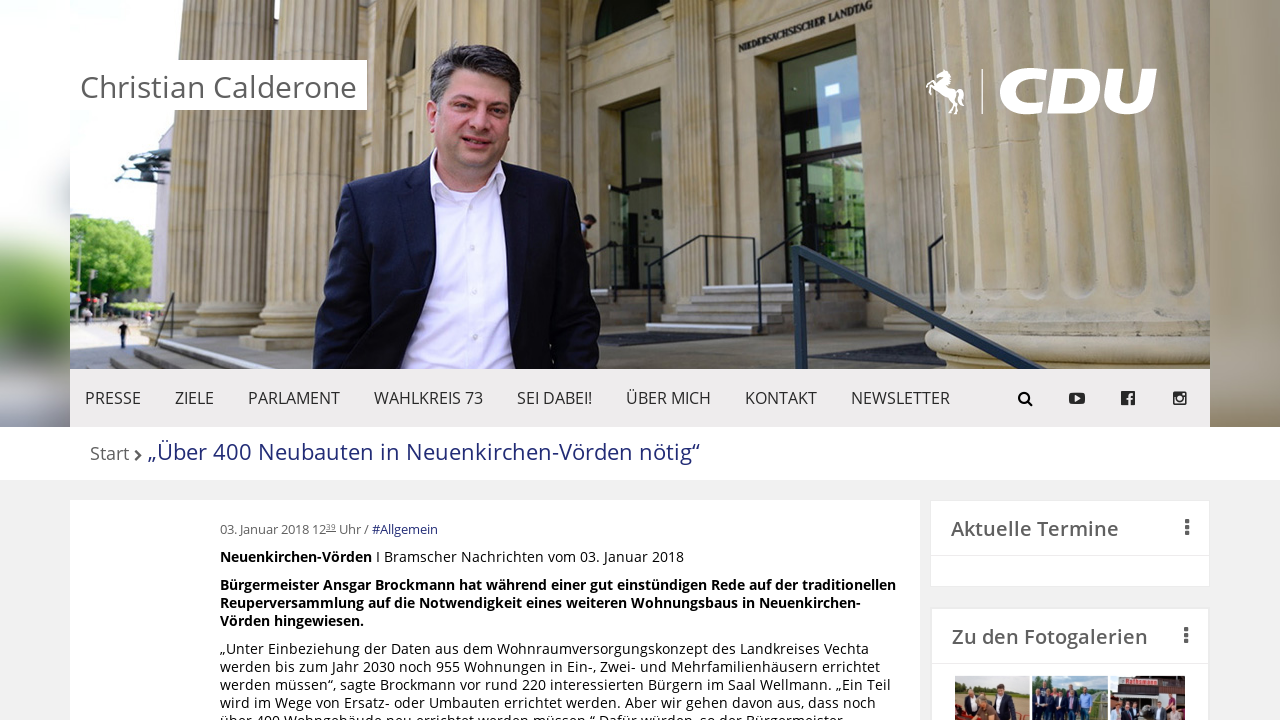

--- FILE ---
content_type: text/html; charset=UTF-8
request_url: https://www.calderone.de/ueber-400-neubauten-in-neuenkirchen-voerden-noetig/
body_size: 27901
content:
<!DOCTYPE html>
<html lang="de" itemscope itemtype="https://schema.org/BlogPosting" class="no-js">
<head>
	<meta charset="UTF-8">
	<meta name="viewport" content="width=device-width, initial-scale=1.0">
	<meta name="theme-color" content="#e95d0f" />
	<link rel="profile" href="http://gmpg.org/xfn/11">
	<link rel="pingback" href="https://www.calderone.de/xmlrpc.php">
	<title>Christian Calderone &raquo; „Über 400 Neubauten in Neuenkirchen-Vörden nötig“</title>
	<meta name="description" content="„Über 400 Neubauten in Neuenkirchen-Vörden nötig“" />
	<!--[if lt IE 9]>
		<script src="https://www.calderone.de/wp-content/themes/template/site/js/html5.min.js"></script>
	<![endif]-->
	<meta name='robots' content='max-image-preview:large' />
<link rel='dns-prefetch' href='//s.w.org' />
<link rel="alternate" type="application/rss+xml" title="Christian Calderone &raquo; „Über 400 Neubauten in Neuenkirchen-Vörden nötig“-Kommentar-Feed" href="https://www.calderone.de/ueber-400-neubauten-in-neuenkirchen-voerden-noetig/feed/" />
<script type="text/javascript">
window._wpemojiSettings = {"baseUrl":"https:\/\/s.w.org\/images\/core\/emoji\/14.0.0\/72x72\/","ext":".png","svgUrl":"https:\/\/s.w.org\/images\/core\/emoji\/14.0.0\/svg\/","svgExt":".svg","source":{"concatemoji":"https:\/\/www.calderone.de\/wp-includes\/js\/wp-emoji-release.min.js?ver=6.0.11"}};
/*! This file is auto-generated */
!function(e,a,t){var n,r,o,i=a.createElement("canvas"),p=i.getContext&&i.getContext("2d");function s(e,t){var a=String.fromCharCode,e=(p.clearRect(0,0,i.width,i.height),p.fillText(a.apply(this,e),0,0),i.toDataURL());return p.clearRect(0,0,i.width,i.height),p.fillText(a.apply(this,t),0,0),e===i.toDataURL()}function c(e){var t=a.createElement("script");t.src=e,t.defer=t.type="text/javascript",a.getElementsByTagName("head")[0].appendChild(t)}for(o=Array("flag","emoji"),t.supports={everything:!0,everythingExceptFlag:!0},r=0;r<o.length;r++)t.supports[o[r]]=function(e){if(!p||!p.fillText)return!1;switch(p.textBaseline="top",p.font="600 32px Arial",e){case"flag":return s([127987,65039,8205,9895,65039],[127987,65039,8203,9895,65039])?!1:!s([55356,56826,55356,56819],[55356,56826,8203,55356,56819])&&!s([55356,57332,56128,56423,56128,56418,56128,56421,56128,56430,56128,56423,56128,56447],[55356,57332,8203,56128,56423,8203,56128,56418,8203,56128,56421,8203,56128,56430,8203,56128,56423,8203,56128,56447]);case"emoji":return!s([129777,127995,8205,129778,127999],[129777,127995,8203,129778,127999])}return!1}(o[r]),t.supports.everything=t.supports.everything&&t.supports[o[r]],"flag"!==o[r]&&(t.supports.everythingExceptFlag=t.supports.everythingExceptFlag&&t.supports[o[r]]);t.supports.everythingExceptFlag=t.supports.everythingExceptFlag&&!t.supports.flag,t.DOMReady=!1,t.readyCallback=function(){t.DOMReady=!0},t.supports.everything||(n=function(){t.readyCallback()},a.addEventListener?(a.addEventListener("DOMContentLoaded",n,!1),e.addEventListener("load",n,!1)):(e.attachEvent("onload",n),a.attachEvent("onreadystatechange",function(){"complete"===a.readyState&&t.readyCallback()})),(e=t.source||{}).concatemoji?c(e.concatemoji):e.wpemoji&&e.twemoji&&(c(e.twemoji),c(e.wpemoji)))}(window,document,window._wpemojiSettings);
</script>
<style type="text/css">
img.wp-smiley,
img.emoji {
	display: inline !important;
	border: none !important;
	box-shadow: none !important;
	height: 1em !important;
	width: 1em !important;
	margin: 0 0.07em !important;
	vertical-align: -0.1em !important;
	background: none !important;
	padding: 0 !important;
}
</style>
	<link rel='stylesheet' id='wp-block-library-css'  href='https://www.calderone.de/wp-includes/css/dist/block-library/style.min.css?ver=6.0.11' type='text/css' media='all' />
<style id='global-styles-inline-css' type='text/css'>
body{--wp--preset--color--black: #000000;--wp--preset--color--cyan-bluish-gray: #abb8c3;--wp--preset--color--white: #ffffff;--wp--preset--color--pale-pink: #f78da7;--wp--preset--color--vivid-red: #cf2e2e;--wp--preset--color--luminous-vivid-orange: #ff6900;--wp--preset--color--luminous-vivid-amber: #fcb900;--wp--preset--color--light-green-cyan: #7bdcb5;--wp--preset--color--vivid-green-cyan: #00d084;--wp--preset--color--pale-cyan-blue: #8ed1fc;--wp--preset--color--vivid-cyan-blue: #0693e3;--wp--preset--color--vivid-purple: #9b51e0;--wp--preset--gradient--vivid-cyan-blue-to-vivid-purple: linear-gradient(135deg,rgba(6,147,227,1) 0%,rgb(155,81,224) 100%);--wp--preset--gradient--light-green-cyan-to-vivid-green-cyan: linear-gradient(135deg,rgb(122,220,180) 0%,rgb(0,208,130) 100%);--wp--preset--gradient--luminous-vivid-amber-to-luminous-vivid-orange: linear-gradient(135deg,rgba(252,185,0,1) 0%,rgba(255,105,0,1) 100%);--wp--preset--gradient--luminous-vivid-orange-to-vivid-red: linear-gradient(135deg,rgba(255,105,0,1) 0%,rgb(207,46,46) 100%);--wp--preset--gradient--very-light-gray-to-cyan-bluish-gray: linear-gradient(135deg,rgb(238,238,238) 0%,rgb(169,184,195) 100%);--wp--preset--gradient--cool-to-warm-spectrum: linear-gradient(135deg,rgb(74,234,220) 0%,rgb(151,120,209) 20%,rgb(207,42,186) 40%,rgb(238,44,130) 60%,rgb(251,105,98) 80%,rgb(254,248,76) 100%);--wp--preset--gradient--blush-light-purple: linear-gradient(135deg,rgb(255,206,236) 0%,rgb(152,150,240) 100%);--wp--preset--gradient--blush-bordeaux: linear-gradient(135deg,rgb(254,205,165) 0%,rgb(254,45,45) 50%,rgb(107,0,62) 100%);--wp--preset--gradient--luminous-dusk: linear-gradient(135deg,rgb(255,203,112) 0%,rgb(199,81,192) 50%,rgb(65,88,208) 100%);--wp--preset--gradient--pale-ocean: linear-gradient(135deg,rgb(255,245,203) 0%,rgb(182,227,212) 50%,rgb(51,167,181) 100%);--wp--preset--gradient--electric-grass: linear-gradient(135deg,rgb(202,248,128) 0%,rgb(113,206,126) 100%);--wp--preset--gradient--midnight: linear-gradient(135deg,rgb(2,3,129) 0%,rgb(40,116,252) 100%);--wp--preset--duotone--dark-grayscale: url('#wp-duotone-dark-grayscale');--wp--preset--duotone--grayscale: url('#wp-duotone-grayscale');--wp--preset--duotone--purple-yellow: url('#wp-duotone-purple-yellow');--wp--preset--duotone--blue-red: url('#wp-duotone-blue-red');--wp--preset--duotone--midnight: url('#wp-duotone-midnight');--wp--preset--duotone--magenta-yellow: url('#wp-duotone-magenta-yellow');--wp--preset--duotone--purple-green: url('#wp-duotone-purple-green');--wp--preset--duotone--blue-orange: url('#wp-duotone-blue-orange');--wp--preset--font-size--small: 13px;--wp--preset--font-size--medium: 20px;--wp--preset--font-size--large: 36px;--wp--preset--font-size--x-large: 42px;}.has-black-color{color: var(--wp--preset--color--black) !important;}.has-cyan-bluish-gray-color{color: var(--wp--preset--color--cyan-bluish-gray) !important;}.has-white-color{color: var(--wp--preset--color--white) !important;}.has-pale-pink-color{color: var(--wp--preset--color--pale-pink) !important;}.has-vivid-red-color{color: var(--wp--preset--color--vivid-red) !important;}.has-luminous-vivid-orange-color{color: var(--wp--preset--color--luminous-vivid-orange) !important;}.has-luminous-vivid-amber-color{color: var(--wp--preset--color--luminous-vivid-amber) !important;}.has-light-green-cyan-color{color: var(--wp--preset--color--light-green-cyan) !important;}.has-vivid-green-cyan-color{color: var(--wp--preset--color--vivid-green-cyan) !important;}.has-pale-cyan-blue-color{color: var(--wp--preset--color--pale-cyan-blue) !important;}.has-vivid-cyan-blue-color{color: var(--wp--preset--color--vivid-cyan-blue) !important;}.has-vivid-purple-color{color: var(--wp--preset--color--vivid-purple) !important;}.has-black-background-color{background-color: var(--wp--preset--color--black) !important;}.has-cyan-bluish-gray-background-color{background-color: var(--wp--preset--color--cyan-bluish-gray) !important;}.has-white-background-color{background-color: var(--wp--preset--color--white) !important;}.has-pale-pink-background-color{background-color: var(--wp--preset--color--pale-pink) !important;}.has-vivid-red-background-color{background-color: var(--wp--preset--color--vivid-red) !important;}.has-luminous-vivid-orange-background-color{background-color: var(--wp--preset--color--luminous-vivid-orange) !important;}.has-luminous-vivid-amber-background-color{background-color: var(--wp--preset--color--luminous-vivid-amber) !important;}.has-light-green-cyan-background-color{background-color: var(--wp--preset--color--light-green-cyan) !important;}.has-vivid-green-cyan-background-color{background-color: var(--wp--preset--color--vivid-green-cyan) !important;}.has-pale-cyan-blue-background-color{background-color: var(--wp--preset--color--pale-cyan-blue) !important;}.has-vivid-cyan-blue-background-color{background-color: var(--wp--preset--color--vivid-cyan-blue) !important;}.has-vivid-purple-background-color{background-color: var(--wp--preset--color--vivid-purple) !important;}.has-black-border-color{border-color: var(--wp--preset--color--black) !important;}.has-cyan-bluish-gray-border-color{border-color: var(--wp--preset--color--cyan-bluish-gray) !important;}.has-white-border-color{border-color: var(--wp--preset--color--white) !important;}.has-pale-pink-border-color{border-color: var(--wp--preset--color--pale-pink) !important;}.has-vivid-red-border-color{border-color: var(--wp--preset--color--vivid-red) !important;}.has-luminous-vivid-orange-border-color{border-color: var(--wp--preset--color--luminous-vivid-orange) !important;}.has-luminous-vivid-amber-border-color{border-color: var(--wp--preset--color--luminous-vivid-amber) !important;}.has-light-green-cyan-border-color{border-color: var(--wp--preset--color--light-green-cyan) !important;}.has-vivid-green-cyan-border-color{border-color: var(--wp--preset--color--vivid-green-cyan) !important;}.has-pale-cyan-blue-border-color{border-color: var(--wp--preset--color--pale-cyan-blue) !important;}.has-vivid-cyan-blue-border-color{border-color: var(--wp--preset--color--vivid-cyan-blue) !important;}.has-vivid-purple-border-color{border-color: var(--wp--preset--color--vivid-purple) !important;}.has-vivid-cyan-blue-to-vivid-purple-gradient-background{background: var(--wp--preset--gradient--vivid-cyan-blue-to-vivid-purple) !important;}.has-light-green-cyan-to-vivid-green-cyan-gradient-background{background: var(--wp--preset--gradient--light-green-cyan-to-vivid-green-cyan) !important;}.has-luminous-vivid-amber-to-luminous-vivid-orange-gradient-background{background: var(--wp--preset--gradient--luminous-vivid-amber-to-luminous-vivid-orange) !important;}.has-luminous-vivid-orange-to-vivid-red-gradient-background{background: var(--wp--preset--gradient--luminous-vivid-orange-to-vivid-red) !important;}.has-very-light-gray-to-cyan-bluish-gray-gradient-background{background: var(--wp--preset--gradient--very-light-gray-to-cyan-bluish-gray) !important;}.has-cool-to-warm-spectrum-gradient-background{background: var(--wp--preset--gradient--cool-to-warm-spectrum) !important;}.has-blush-light-purple-gradient-background{background: var(--wp--preset--gradient--blush-light-purple) !important;}.has-blush-bordeaux-gradient-background{background: var(--wp--preset--gradient--blush-bordeaux) !important;}.has-luminous-dusk-gradient-background{background: var(--wp--preset--gradient--luminous-dusk) !important;}.has-pale-ocean-gradient-background{background: var(--wp--preset--gradient--pale-ocean) !important;}.has-electric-grass-gradient-background{background: var(--wp--preset--gradient--electric-grass) !important;}.has-midnight-gradient-background{background: var(--wp--preset--gradient--midnight) !important;}.has-small-font-size{font-size: var(--wp--preset--font-size--small) !important;}.has-medium-font-size{font-size: var(--wp--preset--font-size--medium) !important;}.has-large-font-size{font-size: var(--wp--preset--font-size--large) !important;}.has-x-large-font-size{font-size: var(--wp--preset--font-size--x-large) !important;}
</style>
<link rel='stylesheet' id='style-css'  href='https://www.calderone.de/wp-content/themes/template/style.css?ver=6.0.11' type='text/css' media='all' />

<!-- OG: 3.1.7 -->
<meta property="og:description" content="Neuenkirchen-Vörden I Bramscher Nachrichten vom 03. Januar 2018 Bürgermeister Ansgar Brockmann hat während einer gut einstündigen Rede auf der traditionellen Reuperversammlung auf die Notwendigkeit eines weiteren Wohnungsbaus in Neuenkirchen-Vörden hingewiesen. „Unter Einbeziehung der Daten aus dem Wohnraumversorgungskonzept des Landkreises Vechta werden bis zum Jahr 2030 noch 955 Wohnungen in Ein-, Zwei- und Mehrfamilienhäusern errichtet werden..." /><meta property="og:type" content="article" /><meta property="og:locale" content="de" /><meta property="og:site_name" content="Christian Calderone" /><meta property="og:title" content="„Über 400 Neubauten in Neuenkirchen-Vörden nötig“" /><meta property="og:url" content="https://www.calderone.de/ueber-400-neubauten-in-neuenkirchen-voerden-noetig/" /><meta property="og:updated_time" content="2018-01-03T12:39:55+01:00" />
<meta property="article:published_time" content="2018-01-03T11:39:55+00:00" /><meta property="article:modified_time" content="2018-01-03T11:39:55+00:00" /><meta property="article:section" content="Allgemein" /><meta property="article:author:first_name" content="Christian" /><meta property="article:author:last_name" content="Calderone" /><meta property="article:author:username" content="CCalderone" />
<meta property="twitter:partner" content="ogwp" /><meta property="twitter:card" content="summary" /><meta property="twitter:title" content="„Über 400 Neubauten in Neuenkirchen-Vörden nötig“" /><meta property="twitter:description" content="Neuenkirchen-Vörden I Bramscher Nachrichten vom 03. Januar 2018 Bürgermeister Ansgar Brockmann hat während einer gut einstündigen Rede auf der traditionellen Reuperversammlung auf die Notwendigkeit..." /><meta property="twitter:url" content="https://www.calderone.de/ueber-400-neubauten-in-neuenkirchen-voerden-noetig/" />
<meta itemprop="name" content="„Über 400 Neubauten in Neuenkirchen-Vörden nötig“" /><meta itemprop="headline" content="„Über 400 Neubauten in Neuenkirchen-Vörden nötig“" /><meta itemprop="description" content="Neuenkirchen-Vörden I Bramscher Nachrichten vom 03. Januar 2018 Bürgermeister Ansgar Brockmann hat während einer gut einstündigen Rede auf der traditionellen Reuperversammlung auf die Notwendigkeit eines weiteren Wohnungsbaus in Neuenkirchen-Vörden hingewiesen. „Unter Einbeziehung der Daten aus dem Wohnraumversorgungskonzept des Landkreises Vechta werden bis zum Jahr 2030 noch 955 Wohnungen in Ein-, Zwei- und Mehrfamilienhäusern errichtet werden..." /><meta itemprop="datePublished" content="2018-01-03" /><meta itemprop="dateModified" content="2018-01-03T11:39:55+00:00" /><meta itemprop="author" content="CCalderone" />
<meta property="profile:first_name" content="Christian" /><meta property="profile:last_name" content="Calderone" /><meta property="profile:username" content="CCalderone" />
<!-- /OG -->

<link rel="https://api.w.org/" href="https://www.calderone.de/wp-json/" /><link rel="alternate" type="application/json" href="https://www.calderone.de/wp-json/wp/v2/posts/2932" /><link rel="EditURI" type="application/rsd+xml" title="RSD" href="https://www.calderone.de/xmlrpc.php?rsd" />
<link rel="wlwmanifest" type="application/wlwmanifest+xml" href="https://www.calderone.de/wp-includes/wlwmanifest.xml" /> 
<meta name="generator" content="WordPress 6.0.11" />
<link rel="canonical" href="https://www.calderone.de/ueber-400-neubauten-in-neuenkirchen-voerden-noetig/" />
<link rel='shortlink' href='https://www.calderone.de/?p=2932' />
<link rel="alternate" type="application/json+oembed" href="https://www.calderone.de/wp-json/oembed/1.0/embed?url=https%3A%2F%2Fwww.calderone.de%2Fueber-400-neubauten-in-neuenkirchen-voerden-noetig%2F" />
<link rel="alternate" type="text/xml+oembed" href="https://www.calderone.de/wp-json/oembed/1.0/embed?url=https%3A%2F%2Fwww.calderone.de%2Fueber-400-neubauten-in-neuenkirchen-voerden-noetig%2F&#038;format=xml" />
<link rel="shortcut icon" type="image/vnd.microsoft.icon" href="https://www.calderone.de/wp-content/themes/template/favicon.ico" />
	<script type="text/javascript" src="https://www.calderone.de/wp-content/themes/template/site/js/jquery.min.js"></script>
	<link rel="stylesheet" href="https://www.calderone.de/wp-content/themes/template/site/css/shariff.min.css">
	<script type="text/javascript">
	var templateUrl = 'https://www.calderone.de/wp-content/themes/template';
	</script>
</head>
<body class="post-template-default single single-post postid-2932 single-format-standard">
	<div class="wrap" id="wrap">
				<header style="background-image: url(https://www.calderone.de/wp-content/uploads/2022/08/header-calderone-blur.jpg);">
			<nav class="primary content  cFontSize1-6">
				<ul id="menu-hauptmenue" class="primaryNav vertical"><li><a id="primaryTrigger" href="#primaryTrigger" ><span>Menü</span></a><ul><li id="primaryTriggerOffContainer"><a id="primaryTriggerOff" href="#primaryTriggerOff" ><span>Zurück</span></a></li><li id="menu-item-4107" class="menu-item menu-item-type-post_type menu-item-object-page menu-item-has-children menu-item-4107"><a href="https://www.calderone.de/beitraege/">Presse</a>
<ul class="sub-menu">
	<li id="menu-item-4267" class="menu-item menu-item-type-post_type menu-item-object-page menu-item-4267"><a href="https://www.calderone.de/fotogalerien/">Fotogalerie</a></li>
</ul>
</li>
<li id="menu-item-2419" class="menu-item menu-item-type-post_type menu-item-object-page menu-item-2419"><a href="https://www.calderone.de/meine-ziele/">ZIELE</a></li>
<li id="menu-item-1304" class="menu-item menu-item-type-post_type menu-item-object-page menu-item-1304"><a href="https://www.calderone.de/parl-arbeit/">PARLAMENT</a></li>
<li id="menu-item-23" class="menu-item menu-item-type-post_type menu-item-object-page menu-item-23"><a href="https://www.calderone.de/wahlkreis/">WAHLKREIS 73</a></li>
<li id="menu-item-995" class="menu-item menu-item-type-post_type menu-item-object-page menu-item-995"><a href="https://www.calderone.de/interaktiv/">SEI DABEI!</a></li>
<li id="menu-item-2413" class="menu-item menu-item-type-post_type menu-item-object-page menu-item-2413"><a title="https://www.landtag-niedersachsen.de/alphabetische_uebersicht_17wp/,cms_id,51,abgeordneten_id,202345.html" href="https://www.calderone.de/person/">Über mich</a></li>
<li id="menu-item-18" class="menu-item menu-item-type-post_type menu-item-object-page menu-item-18"><a href="https://www.calderone.de/kontakt/">KONTAKT</a></li>
<li id="menu-item-4102" class="menu-item menu-item-type-post_type menu-item-object-page menu-item-4102"><a href="https://www.calderone.de/newsletter/">Newsletter</a></li>
</ul></li></ul>				<ul class="socialNav vertical">
					<li>
						<form class="searchForm" action="/">
							<label for="searchInput">
								<input type="search" name="s" id="searchInput" placeholder="Suchbegriff(e)">
								<button type="submit"><i class="fa fa-search"></i></button>
							</label>
						</form>
					</li>
					<li><a class="iconLink" class="waves-effect waves-light" href="https://www.youtube.com/user/christiancalderone?gl=DE&hl=de" target="_blank" title="Entdecken Sie interessante Videos in unserem Youtube-Kanal"><i class="fa fa-youtube-play"></i><span>Entdecken Sie interessante Videos in unserem Youtube-Kanal</span></a></li><li><a class="iconLink" class="waves-effect waves-light" href="https://www.facebook.com/christian.calderone" target="_blank" title="Immer auf dem neuesten Stand. Hier finden Sie uns auf Facebook"><i class="fa fa-facebook-official"></i><span>Immer auf dem neuesten Stand. Hier finden Sie uns auf Facebook</span></a></li><li><a class="iconLink" class="waves-effect waves-light" href="https://www.instagram.com/christian.calderone.mdl/" target="_blank" title="Täglich auf dem neuesten Stand mit unseren RSS Feeds"><i class="fa fa-rss"></i><span>Täglich auf dem neuesten Stand mit unseren RSS Feeds</span></a></li>				</ul>
			</nav>
			<div class="content headimg" style="background-image: url(https://www.calderone.de/wp-content/uploads/2022/08/header-calderone.jpg);">
				<div class="contenter">				<h2>
					<a href="https://www.calderone.de/">
						<img src="https://www.calderone.de/wp-content/themes/template/site/img/deutschland-flagge-cdu-ross.png" alt="" title="">						<span  style="color:#606060;background-color:#ffffff;">Christian Calderone</span>
					</a>
											<img src="https://www.calderone.de/wp-content/themes/template/site/img/logo-w.svg" alt="" title="">
					
				</h2>
				</div>			</div>
		</header>
		<section class="container3 content">
			<nav class="breadcrumbs"><a href="https://www.calderone.de">Start</a><h1><a href="https://www.calderone.de/ueber-400-neubauten-in-neuenkirchen-voerden-noetig/">„Über 400 Neubauten in Neuenkirchen-Vörden nötig“</a> </h1></nav>					</section>
		<div class="main">
						<div class="container4 content">
								<main class="container4-3" >
					<article class="cduserPost">
	<a href="https://www.calderone.de/ueber-400-neubauten-in-neuenkirchen-voerden-noetig/" target="_self" title="„Über 400 Neubauten in Neuenkirchen-Vörden nötig“">
					</a>
	<div class="meta">
		<time datetime="2018-01-03T12:39:55">03. Januar 2018 12<sup>39</sup> Uhr</time>												<ul class="categories">
													<li><a href="https://www.calderone.de/category/allgemein/" title="">Allgemein</a></li>
											</ul>
							</div>
			<div class="cduPostContent">
			<p class="teaser"><strong>Neuenkirchen-Vörden</strong> I Bramscher Nachrichten vom 03. Januar 2018</p>
<p class="teaser"><strong>Bürgermeister Ansgar Brockmann hat während einer gut einstündigen Rede auf der traditionellen Reuperversammlung auf die Notwendigkeit eines weiteren Wohnungsbaus in Neuenkirchen-Vörden hingewiesen.</strong></p>
<div id="content-jump-to" class="content">
<p>„Unter Einbeziehung der Daten aus dem Wohnraumversorgungskonzept des Landkreises Vechta werden bis zum Jahr 2030 noch 955 Wohnungen in Ein-, Zwei- und Mehrfamilienhäusern errichtet werden müssen“, sagte Brockmann vor rund 220 interessierten Bürgern im Saal Wellmann. „Ein Teil wird im Wege von Ersatz- oder Umbauten errichtet werden. Aber wir gehen davon aus, dass noch über 400 Wohngebäude neu errichtet werden müssen.“ Dafür würden, so der Bürgermeister, Flächen in einer Größenordnung von insgesamt rund 43 Hektar benötigt. Er wisse jedoch um die Schwierigkeiten, diese der Landwirtschaft zu entziehen, sowie um das Folgeproblem eines steigenden Flächendrucks.</p>
<p>„Insgesamt ist es dabei unser Ziel, die beiden Ortskerne abzurunden und uns auf ortsnahe Flächen zu konzentrieren“, erläuterte Brockmann mit Blick auf die Gemeindeteile Neuenkirchen und Vörden. Auf Nachverdichtung und Innenentwicklung in bestehenden Siedlungen werde dabei schon jetzt genauso viel Wert gelegt wie auf die Ausweisung neuer Baugebiete.</p>
<p>Zur Reuperversammlung hatte der Bürgermeister aber nicht nur zahlreiche interessierte Bürger aus den verschiedenen Ortsteilen und Bauernschaften seiner Gemeinde begrüßt, sondern auch Repräsentanten der überregionalen Politik &#8211; darunter Landrat Herbert Winkel, dessen Stellvertreter Friedhelm Biestmann (CDU), den Europaabgeordneten Thiemo Wölken (Osnabrück, SPD), die Bundestagsabgeordnete Susanne Mittag (Delmenhorst, SPD) sowie die beiden Landtagsabgeordneten Christian Calderone (Quakenbrück, CDU) und Guido Pott aus Wallenhorst (SPD). Gast der Versammlung war ferner der Geschäftsführer der Niedersachsenpark GmbH, Uwe Schumacher.</p>
</div>
<p><span id="more-2932"></span></p>
<p>Das von diesem gelenkte interkommunale Gewerbe- und Industriegebiet bezeichnete Brockmann in seiner Rede lobend als „Motor der Entwicklung hier in Region“. Rund 2500 Arbeitsplätze seien in diesem Sektor an der A1 in den vergangenen Jahren bereits entstanden. Der Bürgermeister äußerte dabei die Hoffnung, dass die Planungen für eine zusätzliche Autobahnausfahrt am Niedersachsenpark in Höhe Riester Damm im Jahr 2018 weiter vorangebracht werden können. Ebenso die nächsten Vorbereitungen für eine damit verbundene Ortsumgehung Vörden, die als Kreisstraße vom künftigen A1-Anschluss am Riester Damm auf die unweit gelegene L78 geführt werden soll. „Für mich ist diese Situation ein Geschenk des Himmels“, sagte Brockmann.</p>
<div id="opinary-automation-placeholder">Der Kostenanteil der Gemeinde Neuenkirchen-Vörden werde bei „nur“ 687500 Euro liegen, führte der Verwaltungschef aus. „Für dieses Geld bekommen wir eine optimale verkehrliche Erschließung für den Niedersachsenpark und als Nebenprodukt eine Ortsumgehung für Vörden.“ Damit könne dann mittelfristig der Umleitungsverkehr der Autobahn zum größten Teil aus dem Ortskern herausgehalten werden, so Brockmann.</div>
		</div>
				</article>
									</main><aside id="primary-sidebar" class="primary-sidebar widget-area container4-1" role="complementary">
				
						<section id="cduser_postlistwidget-8" class="widget widget_cduser_postlistwidget"><header><h3><a href="https://www.calderone.de/termine/" title=""><span>Aktuelle Termine</span><span><i class="fa fa-ellipsis-v"></i></span></a></h3></header><div class="widgetContent"></div></section><section id="custom_html-3" class="widget_text widget widget_custom_html"><div class="textwidget custom-html-widget"><div class="widget">
<header>
	<h3>
		

<a class="widget-header" href="/fotogalerie"><span>Zu den Fotogalerien
	</span>
	<span>
		<i class="fa fa-ellipsis-v"></i>
	</span>
	</a>
</h3>
</header>
	<div class="galerie-item">
		<a href="/fotogalerie">
		<img src="/wp-content/uploads/2020/04/teaser-image.jpg" alt="zu der Galerie">
		</a>
	</div>
</div>

</div></section>
				</aside>
						</div>
		</div>
		<footer>
			<div class="container3 content">
				<section class="h-card container3-2">
			<a class="p-name u-url" href="https://www.calderone.de/ueber-400-neubauten-in-neuenkirchen-voerden-noetig/">Christian Calderone MdL</a>
				<span class="p-street-address">Hannah-Arendt-Platz 1</span>
				<p>
			<span class="p-postal-code">30159</span>
			<span class="p-locality">Hannover</span>
		</p>
				<span class="p-country-name">Deutschland</span>
					<a class="u-email" href="mailto:post@calderone.de">post@calderone.de</a>
				<a class="p-org h-card" href="http://cdu-niedersachsen.de/">CDU in Niedersachsen</a>
		<a class="p-org h-card supLink" href="http://smit-und-partner.de/">Entwickelt von Smit und Partner, Designer</a>
</section>
				<ul id="menu-footer" class="tertiary container3-1"><li id="menu-item-4009" class="menu-item menu-item-type-post_type menu-item-object-page menu-item-4009"><a href="https://www.calderone.de/impressum/">Impressum</a></li>
<li id="menu-item-4082" class="menu-item menu-item-type-post_type menu-item-object-page menu-item-4082"><a href="https://www.calderone.de/datenschutzerklaerung/">Datenschutzerklärung</a></li>
</ul>			</div>
		</footer>
			</div>
	<script type="text/javascript" src="https://www.calderone.de/wp-content/themes/template/site/js/materialize.min.js"></script>
	<script type="text/javascript" src="https://www.calderone.de/wp-content/themes/template/site/js/app.min.js"></script>
	<script type="text/javascript" src="https://www.calderone.de/wp-content/themes/template/site/js/nano.min.js"></script>
	<script type="text/javascript" src="https://www.calderone.de/wp-content/themes/template/site/js/shariff.min.js"></script>
	</body>
</html>


--- FILE ---
content_type: text/css
request_url: https://www.calderone.de/wp-content/themes/template/site/css/style.min.css
body_size: 73865
content:
a{background-color:transparent}a:active,a:hover{outline:0}b,strong{font-weight:bold}small{font-size:80%}sub,sup{font-size:60%;line-height:0;position:relative;vertical-align:baseline}sup{top:-0.5em;text-decoration:underline}sub{bottom:-0.25em}article,aside,details,figcaption,figure,footer,header,hgroup,main,menu,nav,section,summary{display:block}audio,canvas,progress,video{display:inline-block;vertical-align:baseline}audio:not([controls]){display:none;height:0}[hidden],template{display:none}abbr[title]{border-bottom:1px dotted}dfn{font-style:italic}img{border:0}svg:not(:root){overflow:hidden}hr{box-sizing:content-box;height:0}pre{overflow:auto}code,kbd,pre,samp{font-family:monospace, monospace;font-size:1em}button,input,optgroup,select,textarea{color:inherit;font:inherit;margin:0}button{overflow:visible}button,select{text-transform:none}button,html input[type="button"],input[type="reset"],input[type="submit"]{-webkit-appearance:button;cursor:pointer}button[disabled],html input[disabled]{cursor:default}button::-moz-focus-inner,input::-moz-focus-inner{border:0;padding:0}input{line-height:normal}input[type="checkbox"],input[type="radio"]{box-sizing:border-box;padding:0}input[type="number"]::-webkit-inner-spin-button,input[type="number"]::-webkit-outer-spin-button{height:auto}input[type="search"]{-webkit-appearance:textfield}input[type="search"]::-webkit-search-cancel-button,input[type="search"]::-webkit-search-decoration{-webkit-appearance:none}fieldset{border:1px solid #c0c0c0;margin:0 2px;padding:.35em .625em .75em}legend{border:0;padding:0}textarea{overflow:auto}optgroup{font-weight:bold}table{border-collapse:collapse;border-spacing:0}td,th{padding:0}@font-face{font-family:'Open Sans';font-style:normal;font-weight:300;src:url('../fonts/open-sans-v17-latin-300.eot');src:local('Open Sans Light'),local('OpenSans-Light'),url('../fonts/open-sans-v17-latin-300.eot?#iefix') format('embedded-opentype'),url('../fonts/open-sans-v17-latin-300.woff2') format('woff2'),url('../fonts/open-sans-v17-latin-300.woff') format('woff'),url('../fonts/open-sans-v17-latin-300.ttf') format('truetype'),url('../fonts/open-sans-v17-latin-300.svg#OpenSans') format('svg')}@font-face{font-family:'Open Sans';font-style:italic;font-weight:300;src:url('../fonts/open-sans-v17-latin-300italic.eot');src:local('Open Sans Light Italic'),local('OpenSans-LightItalic'),url('../fonts/open-sans-v17-latin-300italic.eot?#iefix') format('embedded-opentype'),url('../fonts/open-sans-v17-latin-300italic.woff2') format('woff2'),url('../fonts/open-sans-v17-latin-300italic.woff') format('woff'),url('../fonts/open-sans-v17-latin-300italic.ttf') format('truetype'),url('../fonts/open-sans-v17-latin-300italic.svg#OpenSans') format('svg')}@font-face{font-family:'Open Sans';font-style:normal;font-weight:400;src:url('../fonts/open-sans-v17-latin-regular.eot');src:local('Open Sans Regular'),local('OpenSans-Regular'),url('../fonts/open-sans-v17-latin-regular.eot?#iefix') format('embedded-opentype'),url('../fonts/open-sans-v17-latin-regular.woff2') format('woff2'),url('../fonts/open-sans-v17-latin-regular.woff') format('woff'),url('../fonts/open-sans-v17-latin-regular.ttf') format('truetype'),url('../fonts/open-sans-v17-latin-regular.svg#OpenSans') format('svg')}@font-face{font-family:'Open Sans';font-style:italic;font-weight:400;src:url('../fonts/open-sans-v17-latin-italic.eot');src:local('Open Sans Italic'),local('OpenSans-Italic'),url('../fonts/open-sans-v17-latin-italic.eot?#iefix') format('embedded-opentype'),url('../fonts/open-sans-v17-latin-italic.woff2') format('woff2'),url('../fonts/open-sans-v17-latin-italic.woff') format('woff'),url('../fonts/open-sans-v17-latin-italic.ttf') format('truetype'),url('../fonts/open-sans-v17-latin-italic.svg#OpenSans') format('svg')}@font-face{font-family:'Open Sans';font-style:normal;font-weight:600;src:url('../fonts/open-sans-v17-latin-600.eot');src:local('Open Sans SemiBold'),local('OpenSans-SemiBold'),url('../fonts/open-sans-v17-latin-600.eot?#iefix') format('embedded-opentype'),url('../fonts/open-sans-v17-latin-600.woff2') format('woff2'),url('../fonts/open-sans-v17-latin-600.woff') format('woff'),url('../fonts/open-sans-v17-latin-600.ttf') format('truetype'),url('../fonts/open-sans-v17-latin-600.svg#OpenSans') format('svg')}@font-face{font-family:'Open Sans';font-style:italic;font-weight:600;src:url('../fonts/open-sans-v17-latin-600italic.eot');src:local('Open Sans SemiBold Italic'),local('OpenSans-SemiBoldItalic'),url('../fonts/open-sans-v17-latin-600italic.eot?#iefix') format('embedded-opentype'),url('../fonts/open-sans-v17-latin-600italic.woff2') format('woff2'),url('../fonts/open-sans-v17-latin-600italic.woff') format('woff'),url('../fonts/open-sans-v17-latin-600italic.ttf') format('truetype'),url('../fonts/open-sans-v17-latin-600italic.svg#OpenSans') format('svg')}@font-face{font-family:'Open Sans';font-style:normal;font-weight:700;src:url('../fonts/open-sans-v17-latin-700.eot');src:local('Open Sans Bold'),local('OpenSans-Bold'),url('../fonts/open-sans-v17-latin-700.eot?#iefix') format('embedded-opentype'),url('../fonts/open-sans-v17-latin-700.woff2') format('woff2'),url('../fonts/open-sans-v17-latin-700.woff') format('woff'),url('../fonts/open-sans-v17-latin-700.ttf') format('truetype'),url('../fonts/open-sans-v17-latin-700.svg#OpenSans') format('svg')}@font-face{font-family:'Open Sans';font-style:italic;font-weight:700;src:url('../fonts/open-sans-v17-latin-700italic.eot');src:local('Open Sans Bold Italic'),local('OpenSans-BoldItalic'),url('../fonts/open-sans-v17-latin-700italic.eot?#iefix') format('embedded-opentype'),url('../fonts/open-sans-v17-latin-700italic.woff2') format('woff2'),url('../fonts/open-sans-v17-latin-700italic.woff') format('woff'),url('../fonts/open-sans-v17-latin-700italic.ttf') format('truetype'),url('../fonts/open-sans-v17-latin-700italic.svg#OpenSans') format('svg')}@font-face{font-family:'Open Sans';font-style:normal;font-weight:800;src:url('../fonts/open-sans-v17-latin-800.eot');src:local('Open Sans ExtraBold'),local('OpenSans-ExtraBold'),url('../fonts/open-sans-v17-latin-800.eot?#iefix') format('embedded-opentype'),url('../fonts/open-sans-v17-latin-800.woff2') format('woff2'),url('../fonts/open-sans-v17-latin-800.woff') format('woff'),url('../fonts/open-sans-v17-latin-800.ttf') format('truetype'),url('../fonts/open-sans-v17-latin-800.svg#OpenSans') format('svg')}@font-face{font-family:'cdukievit';src:url('../fonts/cdukievitRegular.eot');src:url('../fonts/cdukievitRegular.eot?#iefix') format('embedded-opentype'),url('../fonts/cdukievitRegular.woff') format('woff');font-weight:500;font-style:normal;font-stretch:normal;unicode-range:U+0020-FB04}@font-face{font-family:'cdukievit';src:url('../fonts/cdukievitBolditalic.eot');src:url('../fonts/cdukievitBolditalic.eot?#iefix') format('embedded-opentype'),url('../fonts/cdukievitBolditalic.woff') format('woff');font-weight:700;font-style:italic;font-stretch:normal;unicode-range:U+0020-FEFF}a{color:#222c76;text-decoration:none;-webkit-tap-highlight-color:transparent;outline:0}a:hover{text-decoration:underline}a:hover sup{text-decoration:none}a.iconLink:hover{text-decoration:none}p{margin-bottom:1rem}h1,h2,h3,h4,h5{font-weight:normal;margin-bottom:1rem}h2{font-size:1.8rem}img{max-width:100%;height:auto;vertical-align:bottom}figure{max-width:100%;height:auto;margin:0 0 1rem 0}figure.left-aligned{margin:0 1.5rem 1rem 0}figure.right-aligned{margin:0 0 1rem 1.5rem}html,body{box-sizing:border-box;height:100%;font-size:62.5%;-webkit-font-smoothing:antialiased}body{overflow:hidden}*,*:before,*:after{box-sizing:inherit}*{margin:0;padding:0}.wrap{font-family:'cdukievit',sans-serif;font-size:1.4rem;line-height:1.85rem;width:100%;overflow-y:auto;overflow-x:hidden;position:absolute;top:0;right:0;bottom:0;left:0;-webkit-overflow-scrolling:touch;-webkit-transition:right .4s linear,left .4s linear;-moz-transition:right .4s linear,left .4s linear;-o-transition:right .4s linear,left .4s linear;transition:right .4s linear,left .4s linear}.wrap>footer,.wrap>header{line-height:normal}.admin-bar .wrap{top:32px}.content{width:100%;max-width:1140px;margin:0px auto}.wrap>header{background-size:cover;background-color:#f1f1f1;display:-ms-flexbox;display:-webkit-flex;display:flex;-webkit-flex-direction:column;-ms-flex-direction:column;flex-direction:column;-webkit-flex-wrap:nowrap;-ms-flex-wrap:nowrap;flex-wrap:nowrap;-webkit-justify-content:flex-start;-ms-flex-pack:start;justify-content:flex-start;-webkit-align-content:flex-start;-ms-flex-line-pack:start;align-content:flex-start;-webkit-align-items:stretch;-ms-flex-align:stretch;align-items:stretch}.wrap>header nav{-webkit-order:1;-ms-flex-order:1;order:1;-webkit-flex:0 0 auto;-ms-flex:0 0 auto;flex:0 0 auto;-webkit-align-self:auto;-ms-flex-item-align:auto;align-self:auto}.wrap>header div.content{-webkit-order:0;-ms-flex-order:0;order:0;-webkit-flex:0 0 auto;-ms-flex:0 0 auto;flex:0 0 auto;-webkit-align-self:auto;-ms-flex-item-align:auto;align-self:auto;padding:60px 0 40px 0}.wrap>header div.content.headimg{position:relative;padding:0;background-size:cover}.wrap>header div.content.headimg:before{content:"";display:block;padding-top:32.36%}.wrap>header div.content.headimg .contenter{position:absolute;top:60px;left:0;right:0;bottom:0;padding:0}.wrap>header div.content h2{font-size:3rem;padding-left:0;padding-right:25%;position:relative}.wrap>header div.content h2 a{position:relative}.wrap>header div.content h2 a img{margin:auto;position:absolute;top:2px;left:calc(100% - 11rem);bottom:0;right:0;z-index:0;max-height:11rem;width:auto}.wrap>header div.content h2 a span{position:relative;z-index:1;display:inline-block;padding:.55rem 1rem .3rem 1rem;color:#606060}.wrap>header div.content h2 img{width:25%;height:auto;position:absolute;right:0;bottom:-5px}.wrap>header div.content.backgrounded h2{color:#FFF}.wrap>header+section{min-height:5.2rem;padding:15px 0}.wrap>header+section>*{margin-bottom:1.5rem}.wrap>header+section>*:last-child{margin-bottom:0}.main{background-color:#f1f1f1;padding:2rem 0;*zoom:1}.main:before,.main:after{content:" ";display:table;line-height:0}.main:after{clear:both}.main>*:not(:last-child){margin-bottom:1.5rem}.main .content>*{margin-bottom:1.5rem}.main .content>*:last-child{margin-bottom:0}.main ul,.main ol{padding-left:2rem;margin-bottom:1rem;margin-top:1rem}.main ul>*,.main ol>*{margin-bottom:.2rem}.main ul:last-child,.main ol:last-child{margin-bottom:0}.main ul.collapsible,.main ol.collapsible,.main ul.categories,.main ol.categories{padding-left:0}main{background-color:#FFF;padding:2rem 2rem 4rem 2rem}.wrap>footer{font-family:'Open Sans',sans-serif}.wrap>footer>div>*{padding:2rem 2rem 3rem 2rem}.wrap>footer>div>*:last-child{border-top:1px solid #222c76}.container3{display:-ms-flexbox;display:-webkit-flex;display:flex;-webkit-flex-direction:row;-ms-flex-direction:row;flex-direction:row;-webkit-flex-wrap:wrap;-ms-flex-wrap:wrap;flex-wrap:wrap;-webkit-justify-content:space-between;-ms-flex-pack:justify;justify-content:space-between;-webkit-align-content:flex-start;-ms-flex-line-pack:start;align-content:flex-start;-webkit-align-items:stretch;-ms-flex-align:stretch;align-items:stretch}.container3>*{width:100%}.container3>.container3-1{-webkit-order:0;-ms-flex-order:0;order:0;-webkit-flex:0 0 calc(33.33% - 5px);-ms-flex:0 0 calc(33.33% - 5px);flex:0 0 calc(33.33% - 5px);-webkit-align-self:stretch;-ms-flex-item-align:auto;align-self:auto;width:calc(33.33% - 5px);max-width:calc(33.33% - 5px)}.container3>.container3-2{-webkit-order:0;-ms-flex-order:0;order:0;-webkit-flex:0 0 calc(66.66% - 5px);-ms-flex:0 0 calc(66.66% - 5px);flex:0 0 calc(66.66% - 5px);-webkit-align-self:auto;-ms-flex-item-align:auto;align-self:auto;width:calc(66.66% - 5px);max-width:calc(66.66% - 5px)}.container4{display:-ms-flexbox;display:-webkit-flex;display:flex;-webkit-flex-direction:row;-ms-flex-direction:row;flex-direction:row;-webkit-flex-wrap:wrap;-ms-flex-wrap:wrap;flex-wrap:wrap;-webkit-justify-content:space-between;-ms-flex-pack:justify;justify-content:space-between;-webkit-align-content:flex-start;-ms-flex-line-pack:start;align-content:flex-start;-webkit-align-items:stretch;-ms-flex-align:stretch;align-items:stretch}.container4>.container4-1{-webkit-order:0;-ms-flex-order:0;order:0;-webkit-flex:0 0 calc(25% - 5px);-ms-flex:0 0 calc(25% - 5px);flex:0 0 calc(25% - 5px);-webkit-align-self:stretch;-ms-flex-item-align:auto;align-self:auto;width:calc(25% - 5px);max-width:calc(25% - 5px)}.container4>.container4-3{-webkit-order:0;-ms-flex-order:0;order:0;-webkit-flex:0 0 calc(75% - 5px);-ms-flex:0 0 calc(75% - 5px);flex:0 0 calc(75% - 5px);-webkit-align-self:auto;-ms-flex-item-align:auto;align-self:auto;width:calc(75% - 5px);max-width:calc(75% - 5px)}aside>*{margin-bottom:2rem}iframe[seamless]{background-color:transparent;border:0 none transparent;padding:0;overflow:hidden;width:100%}@media all and (max-width:1024px){.wrap.openedResMen{right:350px;left:-350px;overflow-y:hidden}.wrap.openedResMen:after{position:absolute;top:0;right:0;bottom:0;left:0;content:" ";background:rgba(0,0,0,0.15)}.wrap>header nav{-webkit-order:0;-ms-flex-order:0;order:0}.wrap>header div.content{-webkit-order:1;-ms-flex-order:1;order:1}.wrap>header div.content.headimg{position:relative;padding:0;background-size:cover;margin-top:8.15rem}.wrap>header div.content.headimg:before{content:"";display:block;padding-top:32.36%}.wrap>header div.content.headimg .contenter{position:absolute;top:auto;left:0;right:0;bottom:100%;padding:0}.wrap>header div.content h2{font-size:3rem;padding-right:38.33%;position:relative}.wrap>header div.content h2 a{color:#606060}.wrap>header div.content h2 img{width:33.33%;min-width:215px}.wrap>header div.content.backgrounded h2{color:#FFF}.container3>.container3-1{-webkit-flex:0 0 100%;-ms-flex:0 0 100%;flex:0 0 100%;width:100%;max-width:100%}.container3>.container3-2{-webkit-flex:0 0 100%;-ms-flex:0 0 100%;flex:0 0 100%;width:100%;max-width:100%}.container4>.container4-1{-webkit-flex:0 0 100%;-ms-flex:0 0 100%;flex:0 0 100%;max-width:100%}.container4>.container4-3{-webkit-flex:0 0 100%;-ms-flex:0 0 100%;flex:0 0 100%;width:100%;max-width:100%}}@media all and (max-width:850px){.wrap>header div.content h2{font-size:2rem}.wrap>header div.content h2 a img{left:calc(100% - 9rem)}.wrap>header div.content.headimg{margin-top:7.15rem}}@media screen and (max-width:782px){.admin-bar .wrap{top:46px}.wrap{line-height:2.05rem}}@media all and (max-width:500px){.wrap>header div.content{padding-top:60px;padding-bottom:15px}.wrap>header div.content h2{font-size:1.6rem;padding-right:0}.wrap>header div.content h2 a img{max-height:5rem;max-width:none;left:calc(100% - 5.5rem)}.wrap>header div.content h2 img{max-width:50%;min-width:auto;width:50%;bottom:0}}@media all and (max-width:450px){.wrap.openedResMen{right:250px;left:-250px}}@media all and (max-width:360px){.wrap>header div.content{padding:30px 0 15px 0}.wrap>header div.content.headimg{margin-top:6.5rem}}nav ul{font-family:'Open Sans',sans-serif;list-style:none}nav ul.vertical li{display:inline-block}.primary{background:#eeeced;display:-ms-flexbox;display:-webkit-flex;display:flex;-webkit-flex-direction:row;-ms-flex-direction:row;flex-direction:row;-webkit-flex-wrap:nowrap;-ms-flex-wrap:nowrap;flex-wrap:nowrap;-webkit-justify-content:space-between;-ms-flex-pack:justify;justify-content:space-between;-webkit-align-content:stretch;-ms-flex-line-pack:stretch;align-content:stretch;-webkit-align-items:flex-start;-ms-flex-align:start;align-items:flex-start;font-size:2.2rem}.primary.cFontSize2-2{font-size:2.2rem}.primary.cFontSize2-0{font-size:2rem}.primary.cFontSize1-8{font-size:1.8rem}.primary.cFontSize1-6{font-size:1.6rem}.primaryNav{-webkit-order:0;-ms-flex-order:0;order:0;-webkit-flex:1 0 auto;-ms-flex:1 0 auto;flex:1 0 auto;-webkit-align-self:auto;-ms-flex-item-align:auto;align-self:auto;max-width:calc(100% - 380px);text-transform:uppercase}.primaryNav>li>a{display:none}.primaryNav>li>ul>li{position:relative}.primaryNav>li>ul>li#primaryTriggerOffContainer{display:none}.primaryNav>li>ul>li:first-of-type>a{padding-left:2rem}.primaryNav>li>ul>li>ul{display:none;position:absolute;z-index:400;top:100%;left:0;min-width:100%;font-size:1.8rem;background:#eeeced}.primaryNav>li>ul>li>ul li.current-menu-item a{color:#222c76}.primaryNav>li>ul>li>ul li,.primaryNav>li>ul>li>ul a{height:auto;width:100%;line-height:normal}.primaryNav>li>ul>li>ul a{padding:.5rem 1.5rem;border-bottom:1px solid #606060}.primaryNav>li>ul>li>ul li:last-child a{border-bottom:0}.primaryNav>li>ul>li:hover>ul,.primaryNav>li>ul>li>ul:hover{display:inline-block}.primaryNav li,.primaryNav a{line-height:2.6rem}.primaryNav a{display:inline-block;padding:1.6rem 1.5rem;color:#282828;-webkit-transition:all .4s;transition:all .4s}.primaryNav a:hover{text-decoration:none;color:#222c76;background:#e7e4e5}.primaryNav .current-menu-item>a{color:#222c76}.cFontSize2-2 .primaryNav>li>ul>li>ul{font-size:2.2rem}.cFontSize2-0 .primaryNav>li>ul>li>ul{font-size:2rem}.cFontSize1-8 .primaryNav>li>ul>li>ul{font-size:1.8rem}.cFontSize1-6 .primaryNav>li>ul>li>ul{font-size:1.6rem}footer .tertiary{list-style:none}.socialNav{-webkit-order:0;-ms-flex-order:0;order:0;-webkit-flex:0 0 auto;-ms-flex:0 0 auto;flex:0 0 auto;-webkit-align-self:auto;-ms-flex-item-align:auto;align-self:auto;overflow:hidden;height:5.8rem}.socialNav li,.socialNav a{height:5.8rem;line-height:2.6rem}.socialNav a{display:inline-block;padding:1.6rem 1.5rem;color:#282828;-webkit-transition:all .4s;transition:all .4s}.socialNav a:hover{color:#222c76;background:#e7e4e5}.socialNav button:hover{color:#222c76;background:#e7e4e5}.socialNav li{-webkit-transition:width .6s;transition:width .6s;width:5.2rem}.socialNav li.activeSearch{width:100%}.socialNav.activeSearchParent{min-width:350px}.navigation{margin-top:4rem;text-align:center;list-style:none}.navigation li{display:inline-block}.navigation li a{display:inline-block;color:#282828;padding:.5rem .9rem .3rem .9rem;cursor:pointer;text-decoration:none}.navigation li:hover a{color:#222c76}.navigation li.active{background:#222c76}.navigation li.active:hover{background:#f49a00}.navigation li.active a{color:#FFF}@media all and (max-width:1024px){.primaryNav{-webkit-order:1;-ms-flex-order:1;order:1;-webkit-flex:0 0 auto;-ms-flex:0 0 auto;flex:0 0 auto;max-width:none}.primaryNav>li>a{height:auto;display:inline-block;border-left:1px solid #d8d4d6}.primaryNav>li>a:after{font-family:"FontAwesome";content:"";margin-left:1rem}.primaryNav>li>ul{display:inline-block;position:fixed;overflow-y:auto;overflow-x:hidden;left:100%;top:0;bottom:0;width:350px;z-index:9999;background:#FFF;-webkit-transition:left .4s linear;-moz-transition:left .4s linear;-o-transition:left .4s linear;transition:left .4s linear}.primaryNav>li>ul.openedResMen{left:calc(100% - 350px)}.primaryNav>li>ul>li,.primaryNav>li>ul>li a{display:inline-block;width:100%}.primaryNav>li>ul>li{position:static}.primaryNav>li>ul>li a{border-bottom:1px solid #eeeced}.primaryNav>li>ul>li#primaryTriggerOffContainer{display:inline-block;border-bottom:1px solid #eeeced}.primaryNav>li>ul>li#primaryTriggerOffContainer a{padding-left:1.5rem}.primaryNav>li>ul>li#primaryTriggerOffContainer a span:before{font-family:"FontAwesome";content:"";margin-right:1rem}.primaryNav>li>ul>li:first-of-type>a{padding-left:2rem}.primaryNav>li>ul>li>ul{display:block;position:static;background:#eeeced}.primaryNav>li>ul>li>ul li:first-child a{-webkit-box-shadow:inset 0 4px 3px -3px rgba(0,0,0,0.2);box-shadow:inset 0 4px 3px -3px rgba(0,0,0,0.2)}.primaryNav>li>ul>li>ul a{padding:.5rem 1.5rem .5rem 2.7rem;border-bottom:1px solid #606060}.primaryNav>li>ul>li>ul li:last-child a{border-bottom:0;-webkit-box-shadow:inset 0 -4px 3px -3px rgba(0,0,0,0.2);box-shadow:inset 0 -4px 3px -3px rgba(0,0,0,0.2)}.primaryNav li,.primaryNav a{height:auto;line-height:2.6rem}.primaryNav a{display:inline-block;padding:1.6rem 1.5rem;color:#282828;-webkit-transition:all .4s;transition:all .4s}.primaryNav a:hover{text-decoration:none;color:#222c76;background:#e7e4e5}.primaryNav .current-menu-item>a{color:#222c76}.admin-bar .primaryNav>li>ul{top:32px}.socialNav{-webkit-order:0;-ms-flex-order:0;order:0;-webkit-flex:1 0 auto;-ms-flex:1 0 auto;flex:1 0 auto}.socialNav>li:first-of-type{border-right:1px solid #d8d4d6}.socialNav>li.activeSearch:first-of-type{border-right:0}.socialNav.activeSearchParent{min-width:0}}@media screen and (max-width:782px){.admin-bar .primaryNav>li>ul{top:46px}}@media all and (max-width:510px){.primary{font-size:1.8rem}.primary.cFontSize2-2{font-size:1.8rem}.primary.cFontSize2-0{font-size:1.8rem}.primary.cFontSize1-8{font-size:1.8rem}.primary.cFontSize1-6{font-size:1.6rem}.socialNav a{padding:1.6rem .9rem}.socialNav li:first-of-type{width:5.6rem}.socialNav li:first-of-type a{padding:1.6rem 1.5rem}.socialNav li{width:4rem}}@media all and (max-width:450px){.primary{font-size:1.6rem}.primary.cFontSize2-2{font-size:1.6rem}.primary.cFontSize2-0{font-size:1.6rem}.primary.cFontSize1-8{font-size:1.6rem}.primary.cFontSize1-6{font-size:1.6rem}.socialNav a{padding:1.6rem .8rem}.socialNav li:first-of-type{font-size:1.8rem;width:5.6rem}.socialNav li:first-of-type a{padding:1.6rem 1.5rem}.socialNav button:hover{background:#e7e4e5}.socialNav li{-webkit-transition:width .6s;transition:width .6s;width:3.2rem}.socialNav li.activeSearch{width:100%}.primaryNav>li>ul{width:250px}.primaryNav>li>ul.openedResMen{left:calc(100% - 250px)}}.onPageNavigation,.sticky-wrapper{width:19rem;display:inline-block;float:left}.onPageNavigation .section{padding:0}.onPageNavigation .section li a{color:#606060;padding-right:5px;padding-top:.3rem;padding-bottom:.5rem;display:inline-block;width:100%;-ms-hyphens:auto;-moz-hyphens:auto;-webkit-hyphens:auto;hyphens:auto}.onPageNavigation .section li a.active{color:#222c76;padding-right:3px;border-right:2px solid #222c76}.onPageNavigation+.cduserPost,.sticky-wrapper+.cduserPost{padding-left:0;display:inline-block;width:calc(100% - 21rem);float:right}.onPageNavigation+.cduserPost.hasThumb .cduPostContent #postStart,.sticky-wrapper+.cduserPost.hasThumb .cduPostContent #postStart{min-height:295px}.onPageNavigation+.cduserPost.hasThumb #postStart p:after,.sticky-wrapper+.cduserPost.hasThumb #postStart p:after{content:".";clear:both;display:block;visibility:hidden;height:0px}.onPageNavigation+.cduserPost>a figure,.sticky-wrapper+.cduserPost>a figure{max-width:50%;margin:0 2rem 3.7rem 0}.onPageNavigation+.cduserPost:after,.sticky-wrapper+.cduserPost:after{*zoom:1}.onPageNavigation+.cduserPost:after:before,.sticky-wrapper+.cduserPost:after:before,.onPageNavigation+.cduserPost:after:after,.sticky-wrapper+.cduserPost:after:after{content:" ";display:table;line-height:0}.onPageNavigation+.cduserPost:after:after,.sticky-wrapper+.cduserPost:after:after{clear:both}.onPageNavigation+.cduserPost .cduserPost,.sticky-wrapper+.cduserPost .cduserPost{padding-left:2rem}.onPageNavigation+.cduserPost .cduserPost figure,.sticky-wrapper+.cduserPost .cduserPost figure{margin:0 2rem 2rem -2rem}.onPageNavigation+.cduserPost .cduserPost.contactPost,.sticky-wrapper+.cduserPost .cduserPost.contactPost{padding-left:0}@media all and (max-width:850px){.onPageNavigation+.cduserPost,.sticky-wrapper+.cduserPost{padding-left:0;width:100%;float:none}.onPageNavigation+.cduserPost.hasThumb .cduPostContent #postStart,.sticky-wrapper+.cduserPost.hasThumb .cduPostContent #postStart{min-height:0}.onPageNavigation+.cduserPost>a figure,.sticky-wrapper+.cduserPost>a figure{max-width:100%;margin:0 2rem 2rem -2rem}}.meta{font-family:'Open Sans',sans-serif;color:#606060;font-size:1.3rem;margin-bottom:1rem}.meta>*{display:inline}.meta>*:not(:last-child):after{content:" /";color:#606060}.meta:last-child{margin-bottom:0}.modal-content .meta{font-size:1.7rem}.categories{list-style:none}.categories>*{display:inline;margin-right:.3rem}.categories>*:before{color:#222c76;content:"#"}ul.tags{padding-left:0;list-style:none}ul.tags a{color:#606060}ul.tags>*{display:inline;margin-right:.3rem}ul.tags>*:after{content:","}ul.tags>*:last-child{display:inline}ul.tags>*:last-child:after{content:""}@media all and (max-width:850px){.meta>*{margin-right:.7rem;margin-bottom:1rem}.meta>*:not(:last-child):after{margin-left:.7rem;content:" /";color:#606060}.categories>*{margin-right:.5rem}.tags>*{margin-right:.5rem}}.iconLink span{display:none}.iconLink[rel=bookmark]:before{font-family:'FontAwesome';content:" "}.iconLink[rel=bookmark].active:before,.iconLink[rel=bookmark]:hover:before{font-family:'FontAwesome';content:" "}#bookmarkTrigger{position:relative;-webkit-transition:all .2s linear;-moz-transition:all .2s linear;-o-transition:all .2s linear;transition:all .2s linear}#bookmarkTrigger span{display:none}#bookmarkTrigger:after{content:attr(data-bookmarkCount);font-size:1.3rem;line-height:2.2rem;position:absolute;bottom:1.2rem}#bookmarkTrigger:before{font-family:'FontAwesome';content:"";-webkit-transition:all .2s linear;-moz-transition:all .2s linear;-o-transition:all .2s linear;transition:all .2s linear}#bookmarkTrigger.active:before,#bookmarkTrigger:hover:before{font-family:'FontAwesome';content:""}#bookmarkTrigger.add{-webkit-transform:scale(1.2);-moz-transform:scale(1.2);-ms-transform:scale(1.2);-o-transform:scale(1.2);transform:scale(1.2)}#bookmarkTrigger.add:before{color:#222c76}#bookmarkTrigger.delete{-webkit-transform:scale(0);-moz-transform:scale(0);-ms-transform:scale(0);-o-transform:scale(0);transform:scale(0)}.read-more{display:block}.read-more:after{font-family:"FontAwesome";content:"";font-size:1.2rem;line-height:1.8rem;margin:0 .5rem}a.supLink{font-size:1.2rem;color:#606060}.linkImageset:before{font-family:'FontAwesome';content:"";font-style:normal;font-weight:normal;margin-right:.5rem}.linkDocument:before{font-family:'FontAwesome';content:"";font-style:normal;font-weight:normal;margin-right:.5rem}.linkMagazine:before{font-family:'FontAwesome';content:"";font-style:normal;font-weight:normal;margin-right:.5rem}.linkVideo:before{font-family:'FontAwesome';content:"";font-style:normal;font-weight:normal;margin-right:.5rem}.linkMail:before{font-family:'FontAwesome';content:"";font-style:normal;font-weight:normal;margin-right:.5rem}.linkWeb:before{font-family:'FontAwesome';content:"";font-style:normal;font-weight:normal;margin-right:.5rem}.linkFacebook:before{font-family:'FontAwesome';content:"";font-style:normal;font-weight:normal;margin-right:.5rem}.linkTwitter:before{font-family:'FontAwesome';content:"";font-style:normal;font-weight:normal;margin-right:.5rem}.linkFlickr:before{font-family:'FontAwesome';content:"";font-style:normal;font-weight:normal;margin-right:.5rem;margin-bottom:1.5rem;display:inline-block}li form.searchForm{position:relative}li form.searchForm *{height:5.8rem;line-height:2.6rem}li form.searchForm button{position:relative;display:inline-block;padding:1.6rem 1.5rem;border:0;outline:0;background:transparent;left:0;-webkit-transition:all .4s;transition:all .4s;width:5.5rem}li form.searchForm label{padding-top:0;display:inherit;position:static}li form.searchForm input{width:0;position:absolute;border:0;top:0;bottom:0;left:0;right:100%;-webkit-transition:width .4s;transition:width .4s;padding-left:1.5rem;padding-right:1.5rem;display:none;border:1px solid #FFF}li.activeSearch form.searchForm label{background:#222c76}li.activeSearch form.searchForm button{background:#222c76;color:#FFF;left:calc(100% - 5.5rem)}li.activeSearch form.searchForm button:hover{background:#f16e26}li.activeSearch form.searchForm input{right:5.2rem;width:calc(100% - 5.5rem);display:inline-block}input[type=search]{-webkit-appearance:none;-webkit-border-radius:0px}input[type=radio],input[type=checkbox]{width:auto}form.newsletter section{display:-ms-flexbox;display:-webkit-flex;display:flex;-webkit-flex-direction:row;-ms-flex-direction:row;flex-direction:row;-webkit-flex-wrap:nowrap;-ms-flex-wrap:nowrap;flex-wrap:nowrap;-webkit-justify-content:space-between;-ms-flex-pack:justify;justify-content:space-between;-webkit-align-content:stretch;-ms-flex-line-pack:stretch;align-content:stretch;-webkit-align-items:flex-start;-ms-flex-align:start;align-items:flex-start;overflow:hidden;max-width:100%}form.newsletter section>label{-webkit-order:0;-ms-flex-order:0;order:0;-webkit-flex:0 0 30%;-ms-flex:0 0 30%;flex:0 0 30%;-webkit-align-self:auto;-ms-flex-item-align:auto;align-self:auto;max-width:30%;padding-top:1.3rem}form.newsletter section>label:first-of-type{-webkit-flex:0 0 calc(70% - 3.2rem);-ms-flex:0 0 calc(70% - 3.2rem);flex:0 0 calc(70% - 3.2rem);max-width:calc(70% - 3.2rem)}form.newsletter section>label:last-of-type{-webkit-flex:0 0 3.2rem;-ms-flex:0 0 3.2rem;flex:0 0 3.2rem;width:3.2rem;max-width:3.2rem}form.newsletter section>label:last-of-type button{width:3.2rem;height:3.2rem;border:0;color:#FFF}form.newsletter section>label:last-of-type button span{display:none}form.newsletter section>label:last-of-type button:before{font-family:"FontAwesome";content:""}input[type=submit]{background:#222c76;height:3.2rem;line-height:3.2rem;color:#FFF;border:0}aside form.newsletter section{display:-ms-flexbox;display:-webkit-flex;display:flex;-webkit-flex-direction:row;-ms-flex-direction:row;flex-direction:row;-webkit-flex-wrap:wrap;-ms-flex-wrap:wrap;flex-wrap:wrap;-webkit-justify-content:space-between;-ms-flex-pack:justify;justify-content:space-between;-webkit-align-content:stretch;-ms-flex-line-pack:stretch;align-content:stretch;-webkit-align-items:flex-start;-ms-flex-align:start;align-items:flex-start;overflow:hidden;max-width:100%}aside form.newsletter section>label{-webkit-order:0;-ms-flex-order:0;order:0;-webkit-flex:0 0 30%;-ms-flex:0 0 30%;flex:0 0 30%;-webkit-align-self:auto;-ms-flex-item-align:auto;align-self:auto;width:30%;max-width:30%}aside form.newsletter section>label:first-of-type{-webkit-flex:0 0 70%;-ms-flex:0 0 70%;flex:0 0 70%;width:70%;max-width:70%}aside form.newsletter section>label:last-of-type{-webkit-flex:0 0 100%;-ms-flex:0 0 100%;flex:0 0 100%;width:100%;max-width:100%}aside form.newsletter section>label:last-of-type button{width:100%;height:3.2rem;border:0;color:#FFF}aside form.newsletter section>label:last-of-type button span{display:inline-block}aside form.newsletter section>label:last-of-type button:before{font-family:"FontAwesome";content:" "}form{*zoom:1;max-width:100%}form:before,form:after{content:" ";display:table;line-height:0}form:after{clear:both}form>*{width:100%}form .radios>*{margin-right:4rem}form .radios>* input{width:1.5rem}form .checkboxes>*{margin-right:4rem}form .checkboxes>* input{width:1.5rem}form input,form select{height:3.2rem;border:0;padding:0 1.1rem;width:99%;max-width:calc(100% - 2px);border:1px solid #606060}form input:focus~p:after,form select:focus~p:after{font-family:"FontAwesome";margin-left:.5rem;font-size:1.1rem;line-height:1rem}form input:focus:valid~p:after,form select:focus:valid~p:after{content:"";color:#009531}form input:focus:invalid~p:after,form select:focus:invalid~p:after{content:"";color:#950020}form input:focus:not(:valid)~p:after,form select:focus:not(:valid)~p:after{content:"";color:#950020}form input:invalid{-webkit-box-shadow:none;-moz-box-shadow:none;box-shadow:none;border:1px solid #950020}form label{display:inline-block;position:relative;padding-top:2.4rem}form label p{position:absolute;bottom:2.2rem;font-size:1.1rem;line-height:1.1rem}form label.required p:before{content:"* ";font-weight:bold;color:red}form input[type=submit],form input[type=button],form input[type=reset]{margin-top:2.4rem}form button{background:#222c76;-webkit-transition:all .4s linear;-moz-transition:all .4s linear;-o-transition:all .4s linear;transition:all .4s linear}form button:hover{background:#f16e26}#comments>*{margin-bottom:2rem}#comments>ol{padding-left:0}#comments h3{font-size:2.2rem;height:5.5rem;line-height:5.5rem;padding:0 2rem;border-bottom:1px solid #eeeced;color:#606060}#comments ol{list-style:none}#comments ol ol{padding:1rem 1rem 1rem 3rem}#comments li{background:rgba(0,0,0,0.03);border-bottom:1px dotted #606060}#comments li:last-of-type{border-bottom:0}#comments .comment-body{padding-top:1rem;padding-bottom:1.5rem;*zoom:1}#comments .comment-body:before,#comments .comment-body:after{content:" ";display:table;line-height:0}#comments .comment-body:after{clear:both}#comments .comment-body .avatar{float:left;margin:1.5rem;border-radius:50%}#comments form.comment-form{max-width:400px;padding:2rem}#comments form.comment-form textarea,#comments form.comment-form input{width:100%;max-width:100%}#comments #respond{border:1px solid #eeeced}.container3 .reportContainer{display:-ms-flexbox;display:-webkit-flex;display:flex;-webkit-flex-direction:row;-ms-flex-direction:row;flex-direction:row;-webkit-flex-wrap:wrap;-ms-flex-wrap:wrap;flex-wrap:wrap;-webkit-justify-content:space-between;-ms-flex-pack:justify;justify-content:space-between;-webkit-align-content:flex-start;-ms-flex-line-pack:start;align-content:flex-start;-webkit-align-items:stretch;-ms-flex-align:stretch;align-items:stretch}.container3 .reportContainer .container3-2{-webkit-order:0;-ms-flex-order:0;order:0;-webkit-flex:0 0 calc(66.66% - 5px);-ms-flex:0 0 calc(66.66% - 5px);flex:0 0 calc(66.66% - 5px);-webkit-align-self:auto;-ms-flex-item-align:auto;align-self:auto;width:calc(66.66% - 5px);max-width:calc(66.66% - 5px)}.container3 .reportContainer .container3-1{-webkit-order:0;-ms-flex-order:0;order:0;-webkit-flex:0 0 calc(33.33% - 5px);-ms-flex:0 0 calc(33.33% - 5px);flex:0 0 calc(33.33% - 5px);-webkit-align-self:stretch;-ms-flex-item-align:auto;align-self:auto;width:calc(33.33% - 5px);max-width:calc(33.33% - 5px)}.widget{background:#FFF;border:1px solid #ececec;margin-bottom:2rem;*zoom:1}.widget:before,.widget:after{content:" ";display:table;line-height:0}.widget:after{clear:both}.widget:before{*zoom:1}.widget:before:before,.widget:before:after{content:" ";display:table;line-height:0}.widget:before:after{clear:both}.widget>header~*{padding:0 2rem 2rem}.widget>header h3{font-size:2rem;border-bottom:1px solid #eeeced;padding:0 2rem;height:5.5rem;line-height:5.5rem;color:#606060}.widget>header h3 a{display:inline-block;width:100%;color:#606060;-webkit-transition:all .2s linear;-moz-transition:all .2s linear;-o-transition:all .2s linear;transition:all .2s linear;*zoom:1}.widget>header h3 a:before,.widget>header h3 a:after{content:" ";display:table;line-height:0}.widget>header h3 a:after{clear:both}.widget>header h3 a:hover{color:#222c76}.widget>header h3 a i{height:5.5rem;line-height:5.5rem;float:right}.widget>header h3 a[href="#"]{color:#606060;text-decoration:none;cursor:default}.widget>header h3 a[href="#"]:hover{color:#606060}.widget>.widgetContent{padding:0 2rem 2rem 2rem}.widget>.widgetContent figure{margin:0 1rem 3.7rem 0}.reportBig+.widget{margin-bottom:0}.cduserSearchentry{margin-bottom:3rem}.gallery{margin-bottom:2rem}.modal-content{margin:0 1rem 1rem 0}.nano-content .cduserPost{margin:0;padding:1.5rem 2rem 1.5rem 2rem}.nano-content .cduserPost:first-child{padding-top:0}.nano-content .cduserPost:last-child{padding-bottom:0;border-bottom:0}.nano-content figure{margin:0 2rem 2rem -2rem}.h-card>*{display:block}.widget.reportBig{margin-bottom:0}.reportBig{border:1px solid #f1f1f1}.reportBig .widgetContent{display:-ms-flexbox;display:-webkit-flex;display:flex;-webkit-flex-direction:row;-ms-flex-direction:row;flex-direction:row;-webkit-flex-wrap:no-wrap;-ms-flex-wrap:no-wrap;flex-wrap:no-wrap;-webkit-justify-content:space-between;-ms-flex-pack:justify;justify-content:space-between;-webkit-align-content:flex-start;-ms-flex-line-pack:start;align-content:flex-start;-webkit-align-items:stretch;-ms-flex-align:stretch;align-items:stretch;position:relative}.reportBig .widgetContent article{*zoom:1}.reportBig .widgetContent article:before,.reportBig .widgetContent article:after{content:" ";display:table;line-height:0}.reportBig .widgetContent article:after{clear:both}.reportBig .widgetContent>div{position:absolute;top:0;right:0;bottom:2rem;left:50%}.reportBig .widgetContent>div .nano-content{padding:2rem}.reportBig .widgetContent>div .nano-content article:first-of-type{display:none}.reportBig .widgetContent>div .nano-content article:not(:last-of-type){margin-bottom:1.5rem}.reportBig .widgetContent>div .nano-content figure{margin:0 1rem 1rem 0}.reportBig .widgetContent>div .nano-content h2{font-size:1.6rem}.reportBig .widgetContent>*{-webkit-order:0;-ms-flex-order:0;order:0;-webkit-flex:0 0 50%;-ms-flex:0 0 50%;flex:0 0 50%;-webkit-align-self:auto;-ms-flex-item-align:auto;align-self:auto;max-width:50%}.date{position:relative;border:1px solid #f1f1f1}.date .widgetContent{position:absolute;top:5.7rem;top:calc(5.5rem + 1px);right:0;bottom:0;left:0}.date .widgetContent>div{position:absolute;right:0}.date .widgetContent>div .nano-content{padding:2rem}main .reportBig{width:50%}main .date{width:50%}main .reportBig .widgetContent{display:inline-block;width:100%;height:200px}main .reportBig .widgetContent>article{display:none}main .reportBig .widgetContent>div .nano-content article:first-of-type{display:inline-block}main .reportBig .widgetContent .nano{height:100%}main .reportBig .widgetContent>div{position:absolute;left:0}main .reportBig .widgetContent>*{max-width:100%}main .reportBig .nano .cduserPost figcaption{display:none}main .reportContainer{display:-ms-flexbox;display:-webkit-flex;display:flex;-webkit-flex-direction:row;-ms-flex-direction:row;flex-direction:row;margin-bottom:35px}main .reportBig .widgetContent>div .nano-content{padding-top:0px}aside .reportBig{border:1px solid #f1f1f1;margin-bottom:2rem}aside .reportBig .widgetContent{display:inline-block;width:100%;height:200px}aside .reportBig .widgetContent>article{display:none}aside .reportBig .widgetContent>article figure{margin-left:-2rem;margin-right:-2rem;margin-bottom:2rem}aside .reportBig .widgetContent>article figure figcaption{padding:0 2rem;margin-top:.3rem}aside .reportBig .widgetContent article{*zoom:1}aside .reportBig .widgetContent article:before,aside .reportBig .widgetContent article:after{content:" ";display:table;line-height:0}aside .reportBig .widgetContent article:after{clear:both}aside .reportBig .widgetContent>div{position:absolute;top:0;right:0;bottom:0;left:0}aside .reportBig .widgetContent>div .nano-content{padding:2rem}aside .reportBig .widgetContent>div .nano-content article:first-of-type{display:inline-block}aside .reportBig .widgetContent>div .nano-content article:not(:last-of-type){margin-bottom:1.5rem}aside .reportBig .widgetContent>div .nano-content figure{display:inline-block;float:left;margin:0 1rem 1rem 0}aside .reportBig .widgetContent>div .nano-content h2{font-size:1.6rem}aside .reportBig .widgetContent>*{flex:none;max-width:100%;width:100%}aside .reportBig .nano .cduserPost figcaption{display:none}aside .date{position:relative;border:1px solid #f1f1f1}aside .date .widgetContent{height:200px;position:relative;top:0;right:0;bottom:0;left:0}aside .date .widgetContent>div{position:absolute;right:0}aside .date .widgetContent>div .nano-content{padding:2rem}aside .reportBig .widgetContent>div .nano-content{padding-top:0px}@media all and (max-width:1024px){.reportBig{border:1px solid #f1f1f1;margin-bottom:2rem}.reportBig .widgetContent{display:inline-block;width:100%;height:200px}.reportBig .widgetContent>article{display:none}.reportBig .widgetContent>article figure{margin-left:-2rem;margin-right:-2rem;margin-bottom:2rem}.reportBig .widgetContent>article figure figcaption{padding:0 2rem;margin-top:.3rem}.reportBig .widgetContent article{*zoom:1}.reportBig .widgetContent article:before,.reportBig .widgetContent article:after{content:" ";display:table;line-height:0}.reportBig .widgetContent article:after{clear:both}.reportBig .widgetContent>div{position:absolute;top:0;right:0;bottom:0;left:0}.reportBig .widgetContent>div .nano-content{padding:2rem}.reportBig .widgetContent>div .nano-content article:first-of-type{display:inline-block}.reportBig .widgetContent>div .nano-content article:not(:last-of-type){margin-bottom:1.5rem}.reportBig .widgetContent>div .nano-content figure{display:inline-block;float:left;margin:0 1rem 1rem 0}.reportBig .widgetContent>div .nano-content h2{font-size:1.6rem}.reportBig .widgetContent>*{flex:none;max-width:100%;width:100%}.date{position:relative;border:1px solid #f1f1f1}.date .widgetContent{height:200px;position:relative;top:0;right:0;bottom:0;left:0}.date .widgetContent>div{position:absolute;right:0}.date .widgetContent>div .nano-content{padding:2rem}}@media all and (max-width:900px){main .reportBig{width:100%}main .date{width:100%}main .reportContainer{-webkit-flex-direction:column;-ms-flex-direction:column;flex-direction:column}}.slider{font-size:1.8rem;font-weight:normal;position:relative;height:319px;width:100%}.slider .slides{background-color:#9e9e9e;margin:0;height:319px}.slider .slides li{opacity:0;position:absolute;top:0;left:0;z-index:1;width:100%;height:inherit;overflow:hidden}.slider .slides li img{height:100%;width:100%;background-size:cover;background-position:center}.slider .slides li .caption{color:#fff;position:absolute;top:0;left:0;bottom:0;right:0;width:100%;opacity:0;padding:10%;background:rgba(2,5,36,0.43)}.slider .slides li .caption p{color:#e0e0e0}.slider .slides li.active{z-index:2}.slider a{color:#FFF}.slider h3{font-weight:bold;font-style:italic;font-size:2.8rem;line-height:3rem}.slider .indicators{position:absolute;text-align:center;left:10px;right:10px;bottom:10px;margin:0;z-index:400;display:-ms-flexbox;display:-webkit-flex;display:flex;-webkit-flex-direction:row;-ms-flex-direction:row;flex-direction:row;-webkit-flex-wrap:nowrap;-ms-flex-wrap:nowrap;flex-wrap:nowrap;-webkit-justify-content:space-between;-ms-flex-pack:justify;justify-content:space-between;-webkit-align-content:stretch;-ms-flex-line-pack:stretch;align-content:stretch;-webkit-align-items:stretch;-ms-flex-align:stretch;align-items:stretch;height:14px}.slider .indicators .indicator-item{display:inline-block;position:relative;cursor:pointer;-webkit-order:0;-ms-flex-order:0;order:0;-webkit-flex:1 1 auto;-ms-flex:1 1 auto;flex:1 1 auto;margin:3px 5px;-webkit-align-self:auto;-ms-flex-item-align:auto;align-self:auto;background-color:#FFF;transition:background-color .3s}.slider .indicators .indicator-item.active{background-color:#222c76}.slider.fullscreen{height:100%;width:100%;position:absolute;top:0;left:0;right:0;bottom:0}.slider.fullscreen ul.slides{height:100%}.slider.fullscreen ul.indicators{z-index:2;bottom:30px}aside .slider{font-size:1.4rem;line-height:1.5rem}aside .slider h3{font-size:1.8rem;line-height:2rem}@media screen and (max-width:782px){.slider{font-size:1.6rem}.slider h3{font-size:2rem;line-height:2.2rem}}@media all and (max-width:500px){.slider h3{font-size:1.8rem;line-height:2rem}}.collapsible{list-style:none;margin:0 -2rem}.collapsible-header{display:block;cursor:pointer;min-height:3rem;line-height:3rem;background-color:#fff;border-bottom:1px solid #eeeced;padding:0 2rem;-webkit-transition:all .2s linear;-moz-transition:all .2s linear;-o-transition:all .2s linear;transition:all .2s linear}.collapsible-header:hover{color:#222c76}.collapsible-header.active{color:#222c76;border-bottom:1px solid #222c76}.collapsible-header.active+.collapsible-body{border-bottom:1px solid #222c76}.collapsible-header i{width:2rem;font-size:1.6rem;line-height:3rem;display:block;float:left;text-align:center;margin-right:1rem}.collapsible-body{display:none;border-bottom:1px solid #eeeced;box-sizing:border-box;padding:0 2rem;background:#f1f1f1;-webkit-box-shadow:inset 0 2px 2px 0 rgba(0,0,0,0.1);-moz-box-shadow:inset 0 2px 2px 0 rgba(0,0,0,0.1);box-shadow:inset 0 2px 2px 0 rgba(0,0,0,0.1);padding:1.5rem 2rem 2rem 2rem}.tileGrid{display:-ms-flexbox;display:-webkit-flex;display:flex;-webkit-flex-direction:row;-ms-flex-direction:row;flex-direction:row;-webkit-flex-wrap:wrap;-ms-flex-wrap:wrap;flex-wrap:wrap;-webkit-justify-content:flex-start;-ms-flex-pack:start;justify-content:flex-start;-webkit-align-content:flex-start;-ms-flex-line-pack:start;align-content:flex-start;-webkit-align-items:stretch;-ms-flex-align:stretch;align-items:stretch}.tileGrid>a{box-shadow:inset 0 0 0 1000px rgba(255,255,255,0);-webkit-order:0;-ms-flex-order:0;order:0;-webkit-align-self:auto;-ms-flex-item-align:auto;align-self:auto;overflow:hidden;padding:25px;background-size:cover;margin-right:15px;-webkit-transition:all .4s;transition:all .4s;border:2px solid #222c76;margin-bottom:15px;position:relative}.tileGrid>a h3{text-align:center;font-weight:bold;font-style:italic;width:100%;background:#fff;display:inline-block;position:absolute;bottom:0;left:0;right:0;margin-bottom:0;padding:.5rem}.tileGrid>a h3+.blind{width:100%;text-align:center;font-weight:bold;font-style:italic;padding:.5rem;visibility:hidden;position:static;margin-bottom:0;display:inline-block}.tileGrid>a p{visibility:hidden;display:inline-block;width:100%;text-align:center;margin-bottom:0}.tileGrid>a:hover{box-shadow:inset 0 0 0 1000px rgba(255,255,255,0.8)}.tileGrid>a:hover h3{position:static;background:rgba(255,255,255,0.7)}.tileGrid>a:hover h3+.blind{display:none}.tileGrid>a:hover p{visibility:visible}.container3 .tileGrid>a,.main>.content .tileGrid>a{-webkit-flex:0 0 calc(25% - 11.25px);-ms-flex:0 0 calc(25% - 11.25px);flex:0 0 calc(25% - 11.25px);width:calc(25% - 11.25px)}.container3 .tileGrid>a:nth-child(4n),.main>.content .tileGrid>a:nth-child(4n){margin-right:0}.container3 #primary-sidebar .tileGrid>a,.container4 #primary-sidebar .tileGrid>a{-webkit-flex:0 0 100%;-ms-flex:0 0 100%;flex:0 0 100%;width:100%;margin-right:0}.container3 #primary-sidebar .tileGrid>a:nth-child(3n),.container4 #primary-sidebar .tileGrid>a:nth-child(3n){margin-right:0}.container3 #primary-sidebar .tileGrid>a:nth-child(4n),.container4 #primary-sidebar .tileGrid>a:nth-child(4n){margin-right:0}.container3 .container4-3 .tileGrid>a,.container4 .container4-3 .tileGrid>a{-webkit-flex:0 0 calc(33.33% - 10px);-ms-flex:0 0 calc(33.33% - 10px);flex:0 0 calc(33.33% - 10px);width:calc(33.33% - 10px)}.container3 .container4-3 .tileGrid>a:nth-child(3n),.container4 .container4-3 .tileGrid>a:nth-child(3n){margin-right:0}.container3 .container4-3 .tileGrid>a:nth-child(4n),.container4 .container4-3 .tileGrid>a:nth-child(4n){margin-right:auto}@media all and (max-width:850px){.container3 .tileGrid>a,.main>.content .tileGrid>a{-webkit-flex:0 0 calc(50% - 7.5px);-ms-flex:0 0 calc(50% - 7.5px);flex:0 0 calc(50% - 7.5px);width:calc(50% - 7.5px)}.container3 .tileGrid>a:nth-child(2n),.main>.content .tileGrid>a:nth-child(2n){margin-right:0}.container3 .container4-3 .tileGrid>a,.container4 .container4-3 .tileGrid>a{-webkit-flex:0 0 calc(50% - 7.5px);-ms-flex:0 0 calc(50% - 7.5px);flex:0 0 calc(50% - 7.5px);width:calc(50% - 7.5px)}.container3 .container4-3 .tileGrid>a:nth-child(3n),.container4 .container4-3 .tileGrid>a:nth-child(3n){margin-right:15px}.container3 .container4-3 .tileGrid>a:nth-child(2n),.container4 .container4-3 .tileGrid>a:nth-child(2n){margin-right:0}.container3 .container4-3 .tileGrid>a:nth-child(4n),.container4 .container4-3 .tileGrid>a:nth-child(4n){margin-right:0}}@media all and (max-width:500px){.container3 .tileGrid>a,.main>.content .tileGrid>a{-webkit-flex:0 0 100%;-ms-flex:0 0 100%;flex:0 0 100%;width:100%;margin-right:0}.container3 .container4-3 .tileGrid>a,.container4 .container4-3 .tileGrid>a{-webkit-flex:0 0 100%;-ms-flex:0 0 100%;flex:0 0 100%;width:100%;margin-right:0}.container3 .container4-3 .tileGrid>a:nth-child(3n),.container4 .container4-3 .tileGrid>a:nth-child(3n){margin-right:0}}.action{background-image:url(../img/bgActionContainer.jpg);background-size:cover;position:relative;overflow:hidden;line-height:normal}.action .membership{top:50%;right:0;bottom:0;left:0}.action .membership>div{position:absolute;top:0;right:0;bottom:0;left:0;padding:2rem}.action>*{position:absolute;background:rgba(255,255,255,0.48);padding:2rem}.action>*:first-child{-webkit-transition:all .5s linear;-moz-transition:all .5s linear;-o-transition:all .5s linear;transition:all .5s linear}.action>*:first-child a h4{color:#282828}.action>*:first-child h3{-webkit-transition:all .5s linear;-moz-transition:all .5s linear;-o-transition:all .5s linear;transition:all .5s linear;max-height:100%;width:auto;padding:1.5rem;margin-top:2.5rem;font-weight:bold;font-style:italic;color:#606060;background:#FFFFFF;font-size:2.8rem;display:inline-block;line-height:2.8rem}.action>*:first-child h4{-webkit-transition:all .5s linear;-moz-transition:all .5s linear;-o-transition:all .5s linear;transition:all .5s linear;background:#FFF;max-height:100%;width:100%;padding:1.5rem;font-weight:bold;font-style:italic;margin-top:6rem;position:relative;font-size:2.6rem}.action>*:first-child h4:after{content:"";position:absolute;bottom:100%;left:10%;width:0;height:0;border-style:solid;border-width:1.3rem 0 0 2rem;border-color:transparent transparent transparent #FFF}.action>*:first-child:hover{top:0}.action>*:first-child:hover~form{-webkit-transform:translate(0,-100%);-moz-transform:translate(0,-100%);-ms-transform:translate(0,-100%);-o-transform:translate(0,-100%);transform:translate(0,-100%)}.action>*:first-child:hover h3{-webkit-flex:0 0 50%;-ms-flex:0 0 50%;flex:0 0 50%;max-height:50%}.action>*:first-child:hover h4{max-height:50%;-webkit-flex:0 0 50%;-ms-flex:0 0 50%;flex:0 0 50%;margin-top:.2rem}.action>*:last-child{top:0;right:0;bottom:50%;left:0;-webkit-transition:all .5s linear;-moz-transition:all .5s linear;-o-transition:all .5s linear;transition:all .5s linear;border-bottom:10px solid #FFF}.action>*:last-child h3{font-size:2.6rem;font-style:italic;font-weight:bold}@media all and (max-width:1024px){.action{margin-top:10px;height:150px}.action .membership{top:0;right:0;bottom:0;left:50%}.action>*:first-child:hover{top:0}.action>*:first-child:hover~form{-webkit-transform:none;-moz-transform:none;-ms-transform:none;-o-transform:none;transform:none}.action>*:first-child:hover h3{-webkit-flex:0 1 auto;-ms-flex:0 1 auto;flex:0 1 auto;max-height:auto;max-height:100%}.action>*:first-child:hover h4{max-height:0 1 auto;-webkit-flex:0 1 auto;-ms-flex:0 1 auto;flex:none;margin-top:6rem}.action>*:last-child{top:0;right:50%;bottom:0;left:0;-webkit-transition:all .5s linear;-moz-transition:all .5s linear;-o-transition:all .5s linear;transition:all .5s linear;border-bottom:0;border-right:10px solid #FFF}.action>*:last-child h3{font-size:2.6rem;font-style:italic;font-weight:bold}}@media all and (max-width:700px){.action{margin-top:10px;height:330px}.action .membership{top:50%;right:0;bottom:0;left:0}.action>*:first-child:hover{top:50%}.action>*:first-child:hover~form{-webkit-transform:none;-moz-transform:none;-ms-transform:none;-o-transform:none;transform:none}.action>*:first-child:hover h3{-webkit-flex:0 1 auto;-ms-flex:0 1 auto;flex:0 1 auto;max-height:auto;max-height:100%;margin-top:3rem}.action>*:first-child:hover h4{max-height:0 1 auto;-webkit-flex:0 1 auto;-ms-flex:0 1 auto;flex:none;margin-top:6rem}.action>*:last-child{top:0;right:0;bottom:50%;left:0;-webkit-transition:all .5s linear;-moz-transition:all .5s linear;-o-transition:all .5s linear;transition:all .5s linear;border-bottom:10px solid #FFF;border-right:0}.action>*:last-child h3{font-size:2.6rem;font-style:italic;font-weight:bold}}.nano{position:relative;width:100%;height:100%;overflow:hidden}.nano>.nano-content{position:absolute;overflow:scroll;overflow-x:hidden;top:0;right:0;bottom:0;left:0}.nano>.nano-content:focus{outline:thin dotted}.nano>.nano-content::-webkit-scrollbar{display:none}.has-scrollbar>.nano-content::-webkit-scrollbar{display:block}.nano>.nano-pane{background:rgba(0,0,0,0.25);position:absolute;width:10px;right:0;top:0;bottom:0;visibility:hidden\9;opacity:.01;-webkit-transition:.2s;-moz-transition:.2s;-o-transition:.2s;transition:.2s;-moz-border-radius:5px;-webkit-border-radius:5px;border-radius:5px}.nano>.nano-pane>.nano-slider{background:#444;background:rgba(0,0,0,0.5);position:relative;margin:0 1px;-moz-border-radius:3px;-webkit-border-radius:3px;border-radius:3px}.nano:hover>.nano-pane,.nano-pane.active,.nano-pane.flashed{visibility:visible\9;opacity:.99}.nano-content .collapsible{margin-top:0}.sk-cube-grid{width:40px;height:40px;margin:100px auto}.sk-cube-grid .sk-cube{width:33%;height:33%;background-color:rgba(0,0,0,0.1);float:left;-webkit-animation:sk-cubeGridScaleDelay 1.3s infinite ease-in-out;animation:sk-cubeGridScaleDelay 1.3s infinite ease-in-out}.sk-cube-grid .sk-cube1{-webkit-animation-delay:.2s;animation-delay:.2s}.sk-cube-grid .sk-cube2{-webkit-animation-delay:.3s;animation-delay:.3s}.sk-cube-grid .sk-cube3{-webkit-animation-delay:.4s;animation-delay:.4s}.sk-cube-grid .sk-cube4{-webkit-animation-delay:.1s;animation-delay:.1s}.sk-cube-grid .sk-cube5{-webkit-animation-delay:.2s;animation-delay:.2s}.sk-cube-grid .sk-cube6{-webkit-animation-delay:.3s;animation-delay:.3s}.sk-cube-grid .sk-cube7{-webkit-animation-delay:0s;animation-delay:0s}.sk-cube-grid .sk-cube8{-webkit-animation-delay:.1s;animation-delay:.1s}.sk-cube-grid .sk-cube9{-webkit-animation-delay:.2s;animation-delay:.2s}@-webkit-keyframes sk-cubeGridScaleDelay{0%,70%,100%{-webkit-transform:scale3D(1, 1, 1);transform:scale3D(1, 1, 1)}35%{-webkit-transform:scale3D(0, 0, 1);transform:scale3D(0, 0, 1)}}@keyframes sk-cubeGridScaleDelay{0%,70%,100%{-webkit-transform:scale3D(1, 1, 1);transform:scale3D(1, 1, 1)}35%{-webkit-transform:scale3D(0, 0, 1);transform:scale3D(0, 0, 1)}}.breadcrumbs{position:relative;padding:0 2rem 0 2rem}.breadcrumbs.hasHistoryBack{margin-bottom:3.5rem}.breadcrumbs>a,.breadcrumbs>h1{font-size:1.8rem;color:#606060;display:inline-block;margin-bottom:0}.breadcrumbs>a:after,.breadcrumbs>h1:after{font-family:"FontAwesome";content:"";font-size:1.2rem;line-height:1.8rem;margin:0 .5rem}.breadcrumbs>a:last-child,.breadcrumbs>h1:last-child{color:#222c76}.breadcrumbs>a:last-child:after,.breadcrumbs>h1:last-child:after{display:none}.breadcrumbs>a:hover,.breadcrumbs>h1:hover{color:#222c76}.breadcrumbs h1 a{font-size:2.2rem}.breadcrumbs .historyBack{position:absolute;top:100%;top:calc(100% + .5rem);font-size:1.2rem}.breadcrumbs .historyBack:before{font-family:"FontAwesome";content:"";font-size:1rem;line-height:1.2rem;margin:0 .5rem 0 0}.breadcrumbs .historyBack:after{display:none}.wrap>header+section>.breadcrumbs.hasHistoryBack{margin-bottom:2.5rem}#readProgress-sticky-wrapper{diplay:inline-block;width:100%;z-index:1000}#readProgress{diplay:inline-block;width:100%;border:0;background-color:#f49a00;overflow:hidden;height:3rem;font-family:"Open Sans",sans-serif;border-bottom:2px solid #FFF}#readProgress>.progressBar{display:inline-block;width:100%;position:relative;background:#f49a00;height:3rem;line-height:3rem}#readProgress>.progressBar>.indicatorGraph{position:absolute;top:0;right:0;bottom:0;left:0;background:#222c76}#readProgress>.progressBar>.indicatorText{position:absolute;top:0;right:0;bottom:0;left:0;background:transparent;color:#FFF;text-align:right;padding-right:1rem}@media all and (max-width:850px){#stickyEl-sticky-wrapper{display:none}}.entry-content img{margin:0 0 1.5em 0}.alignleft,img.alignleft{margin-right:1.5em;display:inline;float:left}.alignright,img.alignright{margin-left:1.5em;display:inline;float:right}.aligncenter,img.aligncenter{margin-right:auto;margin-left:auto;display:block;clear:both}.wp-caption{margin-bottom:1.5em;text-align:center;padding-top:5px}.wp-caption img{border:0 none;padding:0;margin:0}.wp-caption p.wp-caption-text{line-height:1.5;font-size:10px;margin:0}.wp-smiley{margin:0 !important;max-height:1em}blockquote.left{margin-right:20px;text-align:right;margin-left:0;width:33%;float:left}blockquote.right{margin-left:20px;text-align:left;margin-right:0;width:33%;float:right}.downloadbutton{padding:.7rem .8rem .4rem .8rem;border:2px solid #222c76;font-weight:bold;font-style:italic;font-size:1.6rem;display:inline-block;margin-bottom:1.5rem}.downloadbutton span{font-weight:normal;font-style:normal;color:#606060;font-size:1.4rem}.downloadbutton:before{font-family:"FontAwesome";content:"";font-weight:normal;font-style:normal}.embedder{padding:2px;background:#FFF;margin-bottom:2rem;-webkit-box-shadow:0 2px 2px 0 rgba(0,0,0,0.2);-moz-box-shadow:0 2px 2px 0 rgba(0,0,0,0.2);box-shadow:0 2px 2px 0 rgba(0,0,0,0.2)}.embedder .embed-container{position:relative;padding-bottom:56.25%;padding-top:30px;height:0;overflow:hidden}.embedder .embed-container iframe,.embedder .embed-container object,.embedder .embed-container embed{z-index:400;position:absolute;top:0;left:0;width:100%;height:100%}.acf-map{width:100%;height:400px;border:#ccc solid 1px;margin:20px 0}.acf-map img{max-width:inherit !important}.cduGallery{display:-ms-flexbox;display:-webkit-flex;display:flex;-webkit-flex-direction:row;-ms-flex-direction:row;flex-direction:row;-webkit-flex-wrap:wrap;-ms-flex-wrap:wrap;flex-wrap:wrap;-webkit-justify-content:space-between;-ms-flex-pack:justify;justify-content:space-between;-webkit-align-content:flex-start;-ms-flex-line-pack:start;align-content:flex-start;-webkit-align-items:flex-start;-ms-flex-align:start;align-items:flex-start}.cduGallery>figure{-webkit-order:0;-ms-flex-order:0;order:0;-webkit-flex:0 1 calc(33.333% - 13.333px);-ms-flex:0 1 calc(33.333% - 13.333px);flex:0 1 calc(33.333% - 13.333px);-webkit-align-self:auto;-ms-flex-item-align:auto;align-self:auto;width:calc(33.333% - 13.333px);max-width:calc(33.333% - 13.333px);padding:0;margin:0}.cduGallery>figure>a{max-width:100%;padding:2px;background:#FFF;display:inline-block;-webkit-box-shadow:0 2px 2px 0 rgba(0,0,0,0.2);-moz-box-shadow:0 2px 2px 0 rgba(0,0,0,0.2);box-shadow:0 2px 2px 0 rgba(0,0,0,0.2)}.cduGallery>figure figcaption{width:100%;padding:1rem;text-align:center;color:#606060;position:static}.cduserPost .cduGallery>figure{margin:0}.cduserPost .cduGallery>figure figcaption{width:100%;padding:1rem;text-align:center;color:#606060;position:static}@media all and (max-width:850px){.cduGallery>figure{-webkit-flex:0 1 calc(50% - 13.333px);-ms-flex:0 1 calc(50% - 13.333px);flex:0 1 calc(50% - 13.333px);width:calc(50% - 13.333px);max-width:calc(50% - 13.333px)}}@media all and (max-width:360px){.cduGallery>figure{-webkit-flex:0 1 100%;-ms-flex:0 1 100%;flex:0 1 100%;width:100%;max-width:100%}}.mfp-bg{top:0;left:0;width:100%;height:100%;z-index:1042;overflow:hidden;position:fixed;background:#0b0b0b;opacity:.8;filter:alpha(opacity=80)}.mfp-wrap{top:0;left:0;width:100%;height:100%;z-index:1043;position:fixed;outline:none !important;-webkit-backface-visibility:hidden}.mfp-container{text-align:center;position:absolute;width:100%;height:100%;left:0;top:0;padding:0 8px;-webkit-box-sizing:border-box;-moz-box-sizing:border-box;box-sizing:border-box}.mfp-container:before{content:'';display:inline-block;height:100%;vertical-align:middle}.mfp-align-top .mfp-container:before{display:none}.mfp-content{position:relative;display:inline-block;vertical-align:middle;margin:0 auto;text-align:left;z-index:1045}.mfp-inline-holder .mfp-content,.mfp-ajax-holder .mfp-content{width:100%;cursor:auto}.mfp-ajax-cur{cursor:progress}.mfp-zoom-out-cur,.mfp-zoom-out-cur .mfp-image-holder .mfp-close{cursor:-moz-zoom-out;cursor:-webkit-zoom-out;cursor:zoom-out}.mfp-zoom{cursor:pointer;cursor:-webkit-zoom-in;cursor:-moz-zoom-in;cursor:zoom-in}.mfp-auto-cursor .mfp-content{cursor:auto}.mfp-close,.mfp-arrow,.mfp-preloader,.mfp-counter{-webkit-user-select:none;-moz-user-select:none;user-select:none}.mfp-loading.mfp-figure{display:none}.mfp-hide{display:none !important}.mfp-preloader{color:#CCC;position:absolute;top:50%;width:auto;text-align:center;margin-top:-0.8em;left:8px;right:8px;z-index:1044}.mfp-preloader a{color:#CCC}.mfp-preloader a:hover{color:#FFF}.mfp-s-ready .mfp-preloader{display:none}.mfp-s-error .mfp-content{display:none}button.mfp-close,button.mfp-arrow{overflow:visible;cursor:pointer;background:transparent;border:0;-webkit-appearance:none;display:block;outline:none;padding:0;z-index:1046;-webkit-box-shadow:none;box-shadow:none}button::-moz-focus-inner{padding:0;border:0}.mfp-close{width:44px;height:44px;line-height:44px;position:absolute;right:0;top:0;text-decoration:none;text-align:center;opacity:.65;filter:alpha(opacity=65);padding:0 0 18px 10px;color:#FFF;font-style:normal;font-size:28px;font-family:Arial, Baskerville, monospace}.mfp-close:hover,.mfp-close:focus{opacity:1;filter:alpha(opacity=100)}.mfp-close:active{top:1px}.mfp-close-btn-in .mfp-close{color:#333}.mfp-image-holder .mfp-close,.mfp-iframe-holder .mfp-close{color:#FFF;right:-6px;text-align:right;padding-right:6px;width:100%}.mfp-counter{position:absolute;top:0;right:0;color:#CCC;font-size:12px;line-height:18px;white-space:nowrap}.mfp-arrow{position:absolute;opacity:.65;filter:alpha(opacity=65);margin:0;top:50%;margin-top:-55px;padding:0;width:90px;height:110px;-webkit-tap-highlight-color:transparent}.mfp-arrow:active{margin-top:-54px}.mfp-arrow:hover,.mfp-arrow:focus{opacity:1;filter:alpha(opacity=100)}.mfp-arrow:before,.mfp-arrow:after,.mfp-arrow .mfp-b,.mfp-arrow .mfp-a{content:'';display:block;width:0;height:0;position:absolute;left:0;top:0;margin-top:35px;margin-left:35px;border:medium inset transparent}.mfp-arrow:after,.mfp-arrow .mfp-a{border-top-width:13px;border-bottom-width:13px;top:8px}.mfp-arrow:before,.mfp-arrow .mfp-b{border-top-width:21px;border-bottom-width:21px;opacity:.7}.mfp-arrow-left{left:0}.mfp-arrow-left:after,.mfp-arrow-left .mfp-a{border-right:17px solid #FFF;margin-left:31px}.mfp-arrow-left:before,.mfp-arrow-left .mfp-b{margin-left:25px;border-right:27px solid #3F3F3F}.mfp-arrow-right{right:0}.mfp-arrow-right:after,.mfp-arrow-right .mfp-a{border-left:17px solid #FFF;margin-left:39px}.mfp-arrow-right:before,.mfp-arrow-right .mfp-b{border-left:27px solid #3F3F3F}.mfp-iframe-holder{padding-top:40px;padding-bottom:40px}.mfp-iframe-holder .mfp-content{line-height:0;width:100%;max-width:900px}.mfp-iframe-holder .mfp-close{top:-40px}.mfp-iframe-scaler{width:100%;height:0;overflow:hidden;padding-top:56.25%}.mfp-iframe-scaler iframe{position:absolute;display:block;top:0;left:0;width:100%;height:100%;box-shadow:0 0 8px rgba(0,0,0,0.6);background:#000}img.mfp-img{width:auto;max-width:100%;height:auto;display:block;line-height:0;-webkit-box-sizing:border-box;-moz-box-sizing:border-box;box-sizing:border-box;padding:40px 0 40px;margin:0 auto}.mfp-figure{line-height:0}.mfp-figure:after{content:'';position:absolute;left:0;top:40px;bottom:40px;display:block;right:0;width:auto;height:auto;z-index:-1;box-shadow:0 0 8px rgba(0,0,0,0.6);background:#444}.mfp-figure small{color:#BDBDBD;display:block;font-size:12px;line-height:14px}.mfp-figure figure{margin:0}.mfp-bottom-bar{font-family:'cdukievit',sans-serif;font-size:1.4rem;margin-top:-36px;position:absolute;top:100%;left:0;width:100%;cursor:auto}.mfp-title{text-align:left;line-height:18px;color:#F3F3F3;word-wrap:break-word;padding-right:36px}.mfp-image-holder .mfp-content{max-width:100%}.mfp-gallery .mfp-image-holder .mfp-figure{cursor:pointer}@media screen and (max-width:800px) and (orientation:landscape),screen and (max-height:300px){.mfp-img-mobile .mfp-image-holder{padding-left:0;padding-right:0}.mfp-img-mobile img.mfp-img{padding:0}.mfp-img-mobile .mfp-figure:after{top:0;bottom:0}.mfp-img-mobile .mfp-figure small{display:inline;margin-left:5px}.mfp-img-mobile .mfp-bottom-bar{background:rgba(0,0,0,0.6);bottom:0;margin:0;top:auto;padding:3px 5px;position:fixed;-webkit-box-sizing:border-box;-moz-box-sizing:border-box;box-sizing:border-box}.mfp-img-mobile .mfp-bottom-bar:empty{padding:0}.mfp-img-mobile .mfp-counter{right:5px;top:3px}.mfp-img-mobile .mfp-close{top:0;right:0;width:35px;height:35px;line-height:35px;background:rgba(0,0,0,0.6);position:fixed;text-align:center;padding:0}}@media all and (max-width:900px){.mfp-arrow{-webkit-transform:scale(.75);transform:scale(.75)}.mfp-arrow-left{-webkit-transform-origin:0;transform-origin:0}.mfp-arrow-right{-webkit-transform-origin:100%;transform-origin:100%}.mfp-container{padding-left:6px;padding-right:6px}}.mfp-ie7 .mfp-img{padding:0}.mfp-ie7 .mfp-bottom-bar{width:600px;left:50%;margin-left:-300px;margin-top:5px;padding-bottom:5px}.mfp-ie7 .mfp-container{padding:0}.mfp-ie7 .mfp-content{padding-top:44px}.mfp-ie7 .mfp-close{top:0;right:0;padding-top:0}#cookie-notice{font-family:'cdukievit',sans-serif}#cookie-notice .button.bootstrap{background-color:#222c76;background-image:none;box-shadow:none;border-radius:0;text-shadow:none;font-weight:bold;-webkit-transition:all .4s;transition:all .4s}#cookie-notice .button.bootstrap:hover,#cookie-notice .button.bootstrap:focus{background-color:#f49a00}.countdownContainer{text-align:center;background:#4470b4;overflow:visible;margin-bottom:10px}.countdownTitle{font-size:30px;color:#fff;padding-top:25px}.countdown{display:flex;justify-content:space-around;padding:50px 50px 25px 50px;flex-wrap:wrap}.countdownTitle a{color:#fff}.days,.hours,.minutes,.seconds{color:#fff;font-size:60px}.countdown span{color:#d9d9d9;display:block;font-size:20px;margin-top:25px}.countdown p{color:#d9d9d9;font-size:40px}.countdownExpired{width:100%;order:3;margin-top:15px;margin-bottom:-15px;color:#fff}@media screen and (min-width:1025px){aside .countdown{flex-direction:row;padding:30px 50px 5px 50px;flex-wrap:wrap}aside .countdown p{display:none}aside .days,aside .hours,aside .minutes,aside .seconds{margin-bottom:30px;font-size:30px;width:50%}aside section .countdownContainer .countdown div span{font-size:15px;margin-top:10px}aside section .countdownContainer .countdownTitle{font-size:18px;padding-top:15px;padding:15px 10px 0 9px}aside .countdownExpired{margin-bottom:10px;margin-top:-5px}}@media screen and (max-width:700px){.days,.hours,.minutes,.seconds{color:#fff;font-size:40px}.countdown p{font-size:30px}.countdown span{font-size:15px}.countdownTitle{font-size:25px}}@media screen and (max-width:700px){.days,.hours,.minutes,.seconds{color:#fff;font-size:40px}.countdown p{font-size:30px}.countdown span{font-size:15px}.countdownTitle{font-size:25px}}@media screen and (max-width:570px){.countdownTitle{font-size:25px;color:#fff;padding-top:25px;padding-left:10px;padding-right:10px;line-height:1.3;word-wrap:break-word}.countdown{display:flex;flex-direction:row;flex-wrap:wrap}.days,.hours,.minutes,.seconds{font-size:50px;width:50%;margin-bottom:30px}.countdown span{font-size:15px;margin-top:10px}.countdown p{display:none}}@media only screen and (min-device-width:375px) and (max-device-width:667px) and (width:375px) and (height:559px) and (orientation:portrait) and (color:8) and (device-aspect-ratio:.56221889) and (aspect-ratio:.67084079) and (device-pixel-ratio:2) and (-webkit-min-device-pixel-ratio:2){.countdownTitle{font-size:25px;color:#fff;padding-top:25px;padding-left:10px;padding-right:10px;line-height:1.3;word-wrap:break-word}.countdown{display:flex;flex-direction:row;flex-wrap:wrap}.days,.hours,.minutes,.seconds{font-size:40px;width:50%;margin-bottom:50px}.countdown span{font-size:12px;margin-top:10px}.countdown p{display:none}}.h-event .collapsible-header{padding-top:.9rem;padding-bottom:.7rem}.h-event .collapsible-header h2 time:first-child:before{font-family:'FontAwesome';content:"";font-style:normal;font-weight:normal;margin-right:.5rem}.h-event .collapsible-header h2 span{display:block;font-size:1.4rem;line-height:1.6rem}.modal-content .collapsible{margin:0}.modal-content .collapsible .collapsible-header{border-bottom:1px solid #606060}.modal-content .collapsible:last-child .collapsible-header{border-bottom:0}.widget>.widgetContent .cduserPost{margin:0 0 3rem 0;padding:0}.widget>.widgetContent .cduserPost:first-child{padding-top:2rem}.widget>.widgetContent .cduserPost:last-child{padding-bottom:0;border-bottom:0}.widget>.widgetContent .fullListPost .cduserPost{margin-bottom:3.7rem}.widget>.widgetContent .fullListPost .cduserPost>*{margin-bottom:1rem}.widget>.widgetContent .fullListPost .cduserPost>*:last-child{margin-bottom:0}.widget>.widgetContent .fullListPost .cduserPost:last-of-type{margin-bottom:0}.widget>.widgetContent .fullListPost .cduserPost figure{margin:0 2rem 2rem -2rem;display:inline-block;float:left}.widget>.widgetContent .fullListPost .cduserPost figure figcaption{padding:0 2rem;margin-top:.3rem}.cduserPost{margin-bottom:3rem;padding-left:13rem;*zoom:1}.cduserPost:before,.cduserPost:after{content:" ";display:table;line-height:0}.cduserPost:after{clear:both}.cduserPost .clearfix{*zoom:1}.cduserPost .clearfix:before,.cduserPost .clearfix:after{content:" ";display:table;line-height:0}.cduserPost .clearfix:after{clear:both}.cduserPost>*{margin-bottom:1rem}.cduserPost>*:last-child{margin-bottom:0}.cduserPost:last-of-type{margin-bottom:0}.cduserPost figure{margin:0 2rem 3.7rem -15rem;display:inline-block;float:left;position:relative;max-width:60%}.cduserPost figure figcaption{padding:0 2rem;position:absolute;right:0;left:0;top:calc(100% + .3rem);max-height:3.7rem;overflow:hidden}.cduserPost.hasThumb .cduPostContent #postStart{min-height:350px}.cduserPost .cduserPost{padding-left:2rem}.cduserPost .cduserPost figure{margin:0 2rem 2rem -2rem}.cduPostContent:after{content:" ";display:table;clear:both}.cduserPost .widget{-webkit-box-shadow:0 2px 2px 0 rgba(0,0,0,0.2);-moz-box-shadow:0 2px 2px 0 rgba(0,0,0,0.2);box-shadow:0 2px 2px 0 rgba(0,0,0,0.2)}.modal-content .cduserPost{margin:0;padding:1.5rem 2rem 1.5rem 2rem;border-bottom:1px solid #606060}.modal-content .cduserPost figure{margin:0 2rem 2rem 0}.modal-content .cduserPost figure figcaption{display:none}.modal-content .cduserPost:first-child{padding-top:0}.modal-content .cduserPost:last-child{padding-bottom:0;border-bottom:0}@media all and (max-width:850px){.cduserPost{padding-left:0;*zoom:1}.cduserPost:before,.cduserPost:after{content:" ";display:table;line-height:0}.cduserPost:after{clear:both}.cduserPost figure{margin:0 2rem 2rem -2rem;display:inline-block;float:left;max-width:70%}.cduserPost figure figcaption{padding:0 2rem;margin-top:.3rem}.cduserPost .hasThumb .cduPostContent p:first-child{min-height:0}}@media all and (max-width:650px){.cduserPost figure{margin:0 -2rem 2rem -2rem;display:inline-block;float:none;width:100%;max-width:100%}.cduserPost figure figcaption{padding:0 2rem;position:static}}.cduserPost.contactPost.overview{padding-left:0}.cduserPost.contactPost.overview .widgetContent{min-height:0}.cduserPost.contactPost.overview .widgetContent>*:first-child{-webkit-order:0;-ms-flex-order:0;order:0;-webkit-flex:0 1 11rem;-ms-flex:0 1 11rem;flex:0 1 11rem;-webkit-align-self:auto;-ms-flex-item-align:auto;align-self:auto;max-width:11rem;position:relative}.cduserPost.contactPost.overview .widgetContent>*:first-child .contactImage{border:4px solid #FFF;position:relative;top:-5rem;margin-bottom:5px}.cduserPost.contactPost.overview .widgetContent>*:first-child .contactImage.contactPerson{border-radius:50%}.cduserPost.contactPost.overview .widgetContent>*:first-child .contactImage.contactInstitution{border-radius:0}.cduserPost.contactPost.overview .widgetContent>*:first-child~*{-webkit-order:0;-ms-flex-order:0;order:0;-webkit-flex:0 1 auto;-ms-flex:0 1 auto;flex:0 1 auto;-webkit-flex:0 1 calc(50% - 5.5rem);-ms-flex:0 1 calc(50% - 5.5rem);flex:0 1 calc(50% - 5.5rem);-webkit-align-self:auto;-ms-flex-item-align:auto;align-self:auto;width:calc(50% - 5.5rem);max-width:calc(50% - 5.5rem)}.cduserPost.contactPost header{background:#f1f1f1;padding-left:11rem;-webkit-box-shadow:inset 0 -2px 2px 0 rgba(0,0,0,0.1);-moz-box-shadow:inset 0 -2px 2px 0 rgba(0,0,0,0.1);box-shadow:inset 0 -2px 2px 0 rgba(0,0,0,0.1)}.cduserPost.contactPost.hasThumb .widgetContent{min-height:280px}.cduserPost.contactPost .widgetContent{display:-ms-flexbox;display:-webkit-flex;display:flex;-webkit-flex-direction:row;-ms-flex-direction:row;flex-direction:row;-webkit-flex-wrap:nowrap;-ms-flex-wrap:nowrap;flex-wrap:nowrap;-webkit-justify-content:flex-start;-ms-flex-pack:start;justify-content:flex-start;-webkit-align-content:stretch;-ms-flex-line-pack:stretch;align-content:stretch;-webkit-align-items:stretch;-ms-flex-align:stretch;align-items:stretch}.cduserPost.contactPost .widgetContent>*{-webkit-order:0;-ms-flex-order:0;order:0;-webkit-flex:0 1 50%;-ms-flex:0 1 50%;flex:0 1 50%;-webkit-align-self:auto;-ms-flex-item-align:auto;align-self:auto;width:50%;max-width:50%}@media all and (max-width:1100px){.cduserPost.contactPost .widgetContent{-webkit-flex-wrap:wrap;-ms-flex-wrap:wrap;flex-wrap:wrap;min-height:0}.cduserPost.contactPost .widgetContent>*{-webkit-flex:0 1 100%;-ms-flex:0 1 100%;flex:0 1 100%;width:100%;max-width:100%}}@media all and (max-width:500px){.cduserPost.contactPost.overview .widgetContent>*:first-child{-webkit-flex:0 1 100%;-ms-flex:0 1 100%;flex:0 1 100%;width:100%;max-width:100%}.cduserPost.contactPost.overview .widgetContent>*:first-child .contactImage{top:0}.cduserPost.contactPost.overview .widgetContent>*:first-child~*{-webkit-flex:0 1 100%;-ms-flex:0 1 100%;flex:0 1 100%;width:100%;max-width:100%}.cduserPost.contactPost header{background:#f1f1f1;padding-left:0;-webkit-box-shadow:inset 0 -2px 2px 0 rgba(0,0,0,0.1);-moz-box-shadow:inset 0 -2px 2px 0 rgba(0,0,0,0.1);box-shadow:inset 0 -2px 2px 0 rgba(0,0,0,0.1)}.cduserPost.contactPost .widgetContent{-webkit-flex-wrap:wrap;-ms-flex-wrap:wrap;flex-wrap:wrap;min-height:0}.cduserPost.contactPost .widgetContent>*{-webkit-flex:0 1 100%;-ms-flex:0 1 100%;flex:0 1 100%;width:100%;max-width:100%}}.magazinePost{*zoom:1}.magazinePost:before,.magazinePost:after{content:" ";display:table;line-height:0}.magazinePost:after{clear:both}.magazinePost .magazineCover{float:right}.magazinePost footer{background:#f1f1f1;text-align:right;-webkit-box-shadow:inset 0 2px 2px 0 rgba(0,0,0,0.1);-moz-box-shadow:inset 0 2px 2px 0 rgba(0,0,0,0.1);box-shadow:inset 0 2px 2px 0 rgba(0,0,0,0.1)}.magazinePost footer a{display:inline-block;width:100%;padding:1rem}@media all and (max-width:500px){.magazinePost .magazineCover{float:none}}

--- FILE ---
content_type: text/css
request_url: https://www.calderone.de/wp-content/themes/template/site/css/werberei.css
body_size: 307
content:
.primaryNav{
	max-width:100%;
}
.socialNav .fa-rss:before{
	content:'\f16d';
}
.wrap {
	font-family:'Open Sans', sans-serif;
}
.wp-block-file{
	display:block;
	width:100%;
}
.wrap > header div.content h2 a img{display:none;}
.widget_media_gallery .gallery-caption{display:none;}

footer {
	background-color: #222c76;
	color: #fff;
}
footer a {
	color: #fff;
}
footer .supLink {
	display: none;
}
.widget > header h3 a,
.widget > header h3 a[href="#"] {
	font-weight: 600;
}

--- FILE ---
content_type: text/javascript
request_url: https://www.calderone.de/wp-content/themes/template/site/js/app.min.js
body_size: 6706
content:
function makeTimer(e){var a=$(e).attr("data-goal");a=1e3*(a=parseInt(a))-72e5,console.log("dateString: "+a);var t=$(e).attr("data-text-expired"),s=($(e).attr("data-title"),$(e).attr("data-hide")),o=new Date(a);console.log("endTime1: "+o);o/=1e3;console.log("endTime2: "+o);var r=new Date,n=o-(r=Date.parse(r)/1e3),i=Math.floor(n/86400),l=Math.floor((n-86400*i)/3600),d=Math.floor((n-86400*i-3600*l)/60),c=Math.floor(n-86400*i-3600*l-60*d);if(l<"10"&&(l="0"+l),d<"10"&&(d="0"+d),c<"10"&&(c="0"+c),1==i?$(e).find(".days").html(i+"<span>Tag</span>"):$(e).find(".days").html(i+"<span>Tage</span>"),1==l?$(e).find(".hours").html(l+"<span>Stunde</span>"):$(e).find(".hours").html(l+"<span>Stunden</span>"),1==d?$(e).find(".minutes").html(d+"<span>Minute</span>"):$(e).find(".minutes").html(d+"<span>Minuten</span>"),1==c?$(e).find(".seconds").html(c+"<span>Sekunde</span>"):$(e).find(".seconds").html(c+"<span>Sekunden</span>"),o<=r){$(e).html('<div class="countdownExpired">'+t+"</div>");var i='<div class="days">00 <span>Tage</span></div>',l='<div class="hours">00 <span>Stunden</span></div>',d='<div class="minutes">00 <span>Minuten</span></div>',c='<div class="seconds">00 <span>Sekunden</span></div>';$(e).append(i),$(e).append("<p>:</p>"),$(e).append(l),$(e).append("<p>:</p>"),$(e).append(d),$(e).append("<p>:</p>"),$(e).append(c),"1"==s&&window.location.reload()}}function unique(e){var a=[];return $.each(e,function(e,t){-1==$.inArray(t,a)&&a.push(t)}),a}function refreshBookmarklist(e){$.post({data:{dynamic:"get_bookmarks",jsonBookmarks:e},url:location.href,success:function(e){var a=$(e).find(".loadBookmarksWrapper").html();a.trim()||(a='<div class="sk-cube-grid"><div class="sk-cube sk-cube1"></div><div class="sk-cube sk-cube2"></div><div class="sk-cube sk-cube3"></div><div class="sk-cube sk-cube4"></div><div class="sk-cube sk-cube5"></div><div class="sk-cube sk-cube6"></div><div class="sk-cube sk-cube7"></div><div class="sk-cube sk-cube8"></div><div class="sk-cube sk-cube9"></div></div><p>Hier können Sie Ihre gesetzten Lesezeichen einsehen</p>');var t=$("#bookmarkList .modal-content").html(a);$(t).find(".collapsible").collapsible()}})}$(document).ready(function(){$(".countdown").each(function(){var e=$(this);setInterval(function(){makeTimer(e)},1e3)})});var initialBookmarked=localStorage.getItem("bookmarks");$(document).ready(function(){if($("body").on("click touchstart",function(e){!$(".openedResMen").length||$(e.target).is("ul.openedResMen, ul.openedResMen *")||$(e.target).is("#primaryTrigger")||$(e.target).is("#primaryTrigger *")||$(".openedResMen").removeClass("openedResMen")}),$(".primaryNav").on("click touchstart","#primaryTriggerOff",function(e){e.preventDefault(),$(".openedResMen").removeClass("openedResMen")}),$(".primaryNav").on("click touchstart","#primaryTrigger",function(e){e.preventDefault(),$(this).next("ul").toggleClass("openedResMen"),$(".wrap").toggleClass("openedResMen")}),null!=initialBookmarked){var e=$.parseJSON(initialBookmarked),a=$("#bookmarkTrigger");e=unique(e),a.attr("data-bookmarkCount",e.length);var t;for(t=0;t<e.length;++t)$("a[data-bookmark="+e[t]+"]").length>0&&$("a[data-bookmark="+e[t]+"]").addClass("active");bookmarksSerialized=JSON.stringify(e),localStorage.setItem("bookmarks",bookmarksSerialized),refreshBookmarklist(bookmarksSerialized)}if($(window).load(function(){if($(".load_cduser_shareWidget").length>0){var e=$(".load_cduser_shareWidget");$.post({data:{dynamic:"load_cduser_shareWidget"},url:location.href,success:function(a){var t=$(a).find(".loadContentWrapper").html(),s=$(t).insertAfter(e);$(e).remove(),$(s).find(".nano").nanoScroller(),$(s).find(".collapsible").collapsible()}})}}),$("#bookmarkTrigger").length>0&&$("#bookmarkTrigger").leanModal(),$(".slider").length>0&&$(".slider").slider(),$(".nano").length>0&&$(".nano").nanoScroller(),$(".collapsible").length>0&&$(".collapsible").collapsible(),$(".socialNav").on("click touchstart",".searchForm button, .searchForm button *",function(e){$(".activeSearch").length||(e.preventDefault(),$(this).closest("li").addClass("activeSearch").parent().addClass("activeSearchParent"),$(this).closest("form").find("input").focus())}),$("body").on("click touchstart",".wrap",function(e){!$(".activeSearch").length||$(e.target).is(".searchForm input")||$(e.target).is(".searchForm button")||$(e.target).is(".searchForm button > *")||$(".activeSearch").removeClass("activeSearch").parent().removeClass("activeSearchParent")}),$(".scrollspy").length>0&&$(".scrollspy").scrollSpy(),$(".cduGallery").length>0&&$(".cduGallery").magnificPopup({delegate:"a",type:"image",tLoading:"Lade Bild #%curr%...",mainClass:"mfp-img-mobile",gallery:{enabled:!0,navigateByImgClick:!0,preload:[0,1]},image:{tError:'<a href="%url%">Das Bild #%curr%</a> konnte nicht geladen werden.',titleSrc:function(e){return e.el.attr("data-caption")}}}),$("#stickyEl").length>0&&($("#stickyEl").sticky({topSpacing:20}),$(window).resize(function(){$("#stickyEl").sticky("update")})),$("#readProgress").length>0){var s=$("#readProgress").closest(".cduserPost");$("#readProgress").sticky({getWidthFrom:s}),$(window).resize(function(){$("#readProgress").sticky("update")})}$("#kvSuche").length>0&&$("#kvSuche").change(function(e){window.location=$(this).val()})}),$(function(){$("body").off("click touchstart","a[rel=bookmark]").on("click touchstart","a[rel=bookmark]",function(e){if(e.preventDefault(),$(this).hasClass("active")){if($(this).hasClass("active")){var a=$("#bookmarkTrigger"),t=$(this),s=t.attr("data-bookmark");$("a[rel=bookmark][data-bookmark="+s+"]").removeClass("active"),a.addClass("delete").delay(200).queue(function(e){a.removeClass("delete"),e()});var o=parseInt(a.attr("data-bookmarkCount"));a.attr("data-bookmarkCount",o-1);var r=localStorage.getItem("bookmarks");if(""!=r&&null!=r)n=$.parseJSON(r);else var n=new Array;n.splice($.inArray(s,n),1),bookmarksSerialized=JSON.stringify(n),localStorage.setItem("bookmarks",bookmarksSerialized),refreshBookmarklist(bookmarksSerialized)}}else{var a=$("#bookmarkTrigger"),s=(t=$(this)).attr("data-bookmark"),i=a.height(),l=a.width(),d=a.offset().top,c=a.offset().left,k=a.css("font-size"),u=t.offset().top,p=t.offset().left,m=t.height(),h=t.width(),f=t.css("font-size");t.addClass("active");var g=$(t).clone().appendTo("body");g.css({position:"absolute",left:p+h/2,top:u+m/2,"font-size":f,"z-index":"999"}).addClass("active"),g.animate({top:d+i/2,left:c+l/2,fontSize:k},"slow",function(){g.remove(),$(a).hasClass("active")||a.addClass("active"),a.addClass("add").delay(200).queue(function(e){a.removeClass("add"),e()});var e=parseInt(a.attr("data-bookmarkCount"));a.attr("data-bookmarkCount",e+1);var t=localStorage.getItem("bookmarks");if(""!=t&&null!=t)o=$.parseJSON(t);else var o=new Array;o.push(s),bookmarksSerialized=JSON.stringify(o),localStorage.setItem("bookmarks",bookmarksSerialized),refreshBookmarklist(bookmarksSerialized)})}})});
